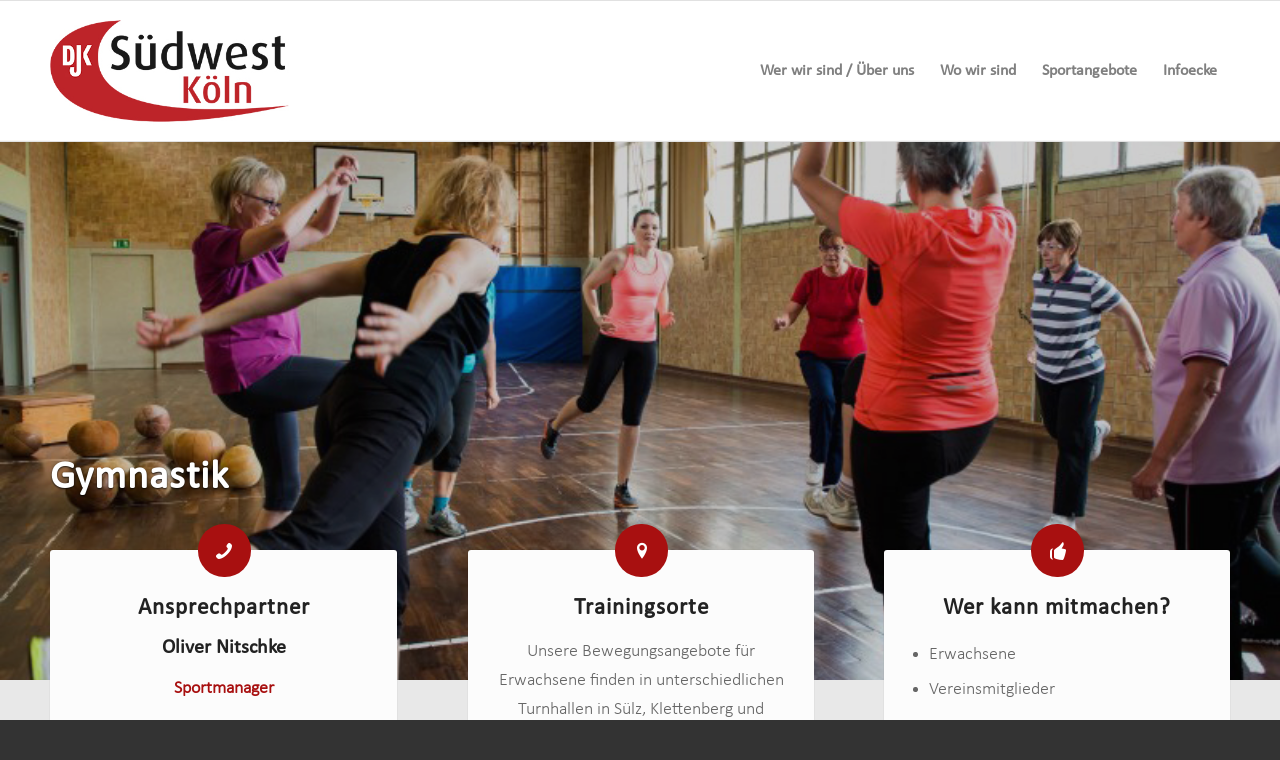

--- FILE ---
content_type: text/html; charset=UTF-8
request_url: https://www.djk-suedwest.de/gymnastik-startseite/
body_size: 16567
content:
<!DOCTYPE html>
<html lang="de" class="html_stretched responsive av-preloader-disabled  html_header_top html_logo_left html_main_nav_header html_menu_right html_custom html_header_sticky html_header_shrinking html_mobile_menu_tablet html_header_searchicon_disabled html_content_align_center html_header_unstick_top_disabled html_header_stretch_disabled html_av-submenu-hidden html_av-submenu-display-click html_av-overlay-side html_av-overlay-side-classic html_av-submenu-noclone html_entry_id_13457 av-cookies-no-cookie-consent av-no-preview av-default-lightbox html_text_menu_active av-mobile-menu-switch-default">
<head>
<meta charset="UTF-8" />


<!-- mobile setting -->
<meta name="viewport" content="width=device-width, initial-scale=1">

<!-- Scripts/CSS and wp_head hook -->
<script type='text/javascript' id='asp-1be089c6-js-before'>if ( typeof window.ASP == 'undefined') { window.ASP = {wp_rocket_exception: "DOMContentLoaded", ajaxurl: "https:\/\/www.djk-suedwest.de\/wp-admin\/admin-ajax.php", home_url: "https:\/\/www.djk-suedwest.de\/", rest_url: "https:\/\/www.djk-suedwest.de\/wp-json\/", backend_ajaxurl: "https:\/\/www.djk-suedwest.de\/wp-admin\/admin-ajax.php", asp_url: "https:\/\/www.djk-suedwest.de\/wp-content\/plugins\/ajax-search-pro\/", upload_url: "https:\/\/www.djk-suedwest.de\/wp-content\/uploads\/asp_upload\/", detect_ajax: 0, media_query: "sOFkjn", version: "4.28.0", build: 5107, pageHTML: "", additional_scripts: [{"handle":"wd-asp-ajaxsearchpro","src":"https:\/\/www.djk-suedwest.de\/wp-content\/plugins\/ajax-search-pro\/js\/min\/plugin\/merged\/asp.min.js","prereq":false}], script_async_load: false, font_url: "https:\/\/www.djk-suedwest.de\/wp-content\/plugins\/ajax-search-pro\/css\/fonts\/icons\/icons2.woff2", init_only_in_viewport: true, highlight: {"enabled":false,"data":[]}, debug: false, instances: {}, statistics: {"enabled":false,"record_results":true,"record_result_interactions":true,"results_page_dom_selector":""}, analytics: {"method":0,"tracking_id":"","event":{"focus":{"active":true,"action":"focus","category":"ASP {search_id} | {search_name}","label":"Input focus","value":"1"},"search_start":{"active":false,"action":"search_start","category":"ASP {search_id} | {search_name}","label":"Phrase: {phrase}","value":"1"},"search_end":{"active":true,"action":"search_end","category":"ASP {search_id} | {search_name}","label":"{phrase} | {results_count}","value":"1"},"magnifier":{"active":true,"action":"magnifier","category":"ASP {search_id} | {search_name}","label":"Magnifier clicked","value":"1"},"return":{"active":true,"action":"return","category":"ASP {search_id} | {search_name}","label":"Return button pressed","value":"1"},"try_this":{"active":true,"action":"try_this","category":"ASP {search_id} | {search_name}","label":"Try this click | {phrase}","value":"1"},"facet_change":{"active":false,"action":"facet_change","category":"ASP {search_id} | {search_name}","label":"{option_label} | {option_value}","value":"1"},"result_click":{"active":true,"action":"result_click","category":"ASP {search_id} | {search_name}","label":"{result_title} | {result_url}","value":"1"}}}}};</script><meta name='robots' content='index, follow, max-image-preview:large, max-snippet:-1, max-video-preview:-1' />
	<style>img:is([sizes="auto" i], [sizes^="auto," i]) { contain-intrinsic-size: 3000px 1500px }</style>
	
	<!-- This site is optimized with the Yoast SEO plugin v26.7 - https://yoast.com/wordpress/plugins/seo/ -->
	<title>Gymnastik - Startseite - djk-suedwest.de</title>
	<link rel="canonical" href="https://www.djk-suedwest.de/gymnastik-startseite/" />
	<meta property="og:locale" content="de_DE" />
	<meta property="og:type" content="article" />
	<meta property="og:title" content="Gymnastik - Startseite - djk-suedwest.de" />
	<meta property="og:url" content="https://www.djk-suedwest.de/gymnastik-startseite/" />
	<meta property="og:site_name" content="djk-suedwest.de" />
	<meta property="article:modified_time" content="2025-10-14T13:14:13+00:00" />
	<meta name="twitter:card" content="summary_large_image" />
	<meta name="twitter:label1" content="Geschätzte Lesezeit" />
	<meta name="twitter:data1" content="1 Minute" />
	<script type="application/ld+json" class="yoast-schema-graph">{"@context":"https://schema.org","@graph":[{"@type":"WebPage","@id":"https://www.djk-suedwest.de/gymnastik-startseite/","url":"https://www.djk-suedwest.de/gymnastik-startseite/","name":"Gymnastik - Startseite - djk-suedwest.de","isPartOf":{"@id":"https://www.djk-suedwest.de/#website"},"datePublished":"2022-04-20T14:22:13+00:00","dateModified":"2025-10-14T13:14:13+00:00","breadcrumb":{"@id":"https://www.djk-suedwest.de/gymnastik-startseite/#breadcrumb"},"inLanguage":"de","potentialAction":[{"@type":"ReadAction","target":["https://www.djk-suedwest.de/gymnastik-startseite/"]}]},{"@type":"BreadcrumbList","@id":"https://www.djk-suedwest.de/gymnastik-startseite/#breadcrumb","itemListElement":[{"@type":"ListItem","position":1,"name":"Startseite","item":"https://www.djk-suedwest.de/"},{"@type":"ListItem","position":2,"name":"Gymnastik &#8211; Startseite"}]},{"@type":"WebSite","@id":"https://www.djk-suedwest.de/#website","url":"https://www.djk-suedwest.de/","name":"djk-suedwest.de","description":"","potentialAction":[{"@type":"SearchAction","target":{"@type":"EntryPoint","urlTemplate":"https://www.djk-suedwest.de/?s={search_term_string}"},"query-input":{"@type":"PropertyValueSpecification","valueRequired":true,"valueName":"search_term_string"}}],"inLanguage":"de"}]}</script>
	<!-- / Yoast SEO plugin. -->


<link rel="alternate" type="application/rss+xml" title="djk-suedwest.de &raquo; Feed" href="https://www.djk-suedwest.de/feed/" />
<link rel="alternate" type="application/rss+xml" title="djk-suedwest.de &raquo; Kommentar-Feed" href="https://www.djk-suedwest.de/comments/feed/" />
<link rel='stylesheet' id='avia-grid-css' href='https://www.djk-suedwest.de/wp-content/themes/enfold/css/grid.css?ver=7.1.3' type='text/css' media='all' />
<link rel='stylesheet' id='avia-base-css' href='https://www.djk-suedwest.de/wp-content/themes/enfold/css/base.css?ver=7.1.3' type='text/css' media='all' />
<link rel='stylesheet' id='avia-layout-css' href='https://www.djk-suedwest.de/wp-content/themes/enfold/css/layout.css?ver=7.1.3' type='text/css' media='all' />
<link rel='stylesheet' id='avia-module-audioplayer-css' href='https://www.djk-suedwest.de/wp-content/themes/enfold/config-templatebuilder/avia-shortcodes/audio-player/audio-player.css?ver=7.1.3' type='text/css' media='all' />
<link rel='stylesheet' id='avia-module-blog-css' href='https://www.djk-suedwest.de/wp-content/themes/enfold/config-templatebuilder/avia-shortcodes/blog/blog.css?ver=7.1.3' type='text/css' media='all' />
<link rel='stylesheet' id='avia-module-postslider-css' href='https://www.djk-suedwest.de/wp-content/themes/enfold/config-templatebuilder/avia-shortcodes/postslider/postslider.css?ver=7.1.3' type='text/css' media='all' />
<link rel='stylesheet' id='avia-module-button-css' href='https://www.djk-suedwest.de/wp-content/themes/enfold/config-templatebuilder/avia-shortcodes/buttons/buttons.css?ver=7.1.3' type='text/css' media='all' />
<link rel='stylesheet' id='avia-module-buttonrow-css' href='https://www.djk-suedwest.de/wp-content/themes/enfold/config-templatebuilder/avia-shortcodes/buttonrow/buttonrow.css?ver=7.1.3' type='text/css' media='all' />
<link rel='stylesheet' id='avia-module-button-fullwidth-css' href='https://www.djk-suedwest.de/wp-content/themes/enfold/config-templatebuilder/avia-shortcodes/buttons_fullwidth/buttons_fullwidth.css?ver=7.1.3' type='text/css' media='all' />
<link rel='stylesheet' id='avia-module-catalogue-css' href='https://www.djk-suedwest.de/wp-content/themes/enfold/config-templatebuilder/avia-shortcodes/catalogue/catalogue.css?ver=7.1.3' type='text/css' media='all' />
<link rel='stylesheet' id='avia-module-comments-css' href='https://www.djk-suedwest.de/wp-content/themes/enfold/config-templatebuilder/avia-shortcodes/comments/comments.css?ver=7.1.3' type='text/css' media='all' />
<link rel='stylesheet' id='avia-module-contact-css' href='https://www.djk-suedwest.de/wp-content/themes/enfold/config-templatebuilder/avia-shortcodes/contact/contact.css?ver=7.1.3' type='text/css' media='all' />
<link rel='stylesheet' id='avia-module-slideshow-css' href='https://www.djk-suedwest.de/wp-content/themes/enfold/config-templatebuilder/avia-shortcodes/slideshow/slideshow.css?ver=7.1.3' type='text/css' media='all' />
<link rel='stylesheet' id='avia-module-slideshow-contentpartner-css' href='https://www.djk-suedwest.de/wp-content/themes/enfold/config-templatebuilder/avia-shortcodes/contentslider/contentslider.css?ver=7.1.3' type='text/css' media='all' />
<link rel='stylesheet' id='avia-module-countdown-css' href='https://www.djk-suedwest.de/wp-content/themes/enfold/config-templatebuilder/avia-shortcodes/countdown/countdown.css?ver=7.1.3' type='text/css' media='all' />
<link rel='stylesheet' id='avia-module-dynamic-field-css' href='https://www.djk-suedwest.de/wp-content/themes/enfold/config-templatebuilder/avia-shortcodes/dynamic_field/dynamic_field.css?ver=7.1.3' type='text/css' media='all' />
<link rel='stylesheet' id='avia-module-gallery-css' href='https://www.djk-suedwest.de/wp-content/themes/enfold/config-templatebuilder/avia-shortcodes/gallery/gallery.css?ver=7.1.3' type='text/css' media='all' />
<link rel='stylesheet' id='avia-module-gallery-hor-css' href='https://www.djk-suedwest.de/wp-content/themes/enfold/config-templatebuilder/avia-shortcodes/gallery_horizontal/gallery_horizontal.css?ver=7.1.3' type='text/css' media='all' />
<link rel='stylesheet' id='avia-module-maps-css' href='https://www.djk-suedwest.de/wp-content/themes/enfold/config-templatebuilder/avia-shortcodes/google_maps/google_maps.css?ver=7.1.3' type='text/css' media='all' />
<link rel='stylesheet' id='avia-module-gridrow-css' href='https://www.djk-suedwest.de/wp-content/themes/enfold/config-templatebuilder/avia-shortcodes/grid_row/grid_row.css?ver=7.1.3' type='text/css' media='all' />
<link rel='stylesheet' id='avia-module-heading-css' href='https://www.djk-suedwest.de/wp-content/themes/enfold/config-templatebuilder/avia-shortcodes/heading/heading.css?ver=7.1.3' type='text/css' media='all' />
<link rel='stylesheet' id='avia-module-rotator-css' href='https://www.djk-suedwest.de/wp-content/themes/enfold/config-templatebuilder/avia-shortcodes/headline_rotator/headline_rotator.css?ver=7.1.3' type='text/css' media='all' />
<link rel='stylesheet' id='avia-module-hr-css' href='https://www.djk-suedwest.de/wp-content/themes/enfold/config-templatebuilder/avia-shortcodes/hr/hr.css?ver=7.1.3' type='text/css' media='all' />
<link rel='stylesheet' id='avia-module-icon-css' href='https://www.djk-suedwest.de/wp-content/themes/enfold/config-templatebuilder/avia-shortcodes/icon/icon.css?ver=7.1.3' type='text/css' media='all' />
<link rel='stylesheet' id='avia-module-icon-circles-css' href='https://www.djk-suedwest.de/wp-content/themes/enfold/config-templatebuilder/avia-shortcodes/icon_circles/icon_circles.css?ver=7.1.3' type='text/css' media='all' />
<link rel='stylesheet' id='avia-module-iconbox-css' href='https://www.djk-suedwest.de/wp-content/themes/enfold/config-templatebuilder/avia-shortcodes/iconbox/iconbox.css?ver=7.1.3' type='text/css' media='all' />
<link rel='stylesheet' id='avia-module-icongrid-css' href='https://www.djk-suedwest.de/wp-content/themes/enfold/config-templatebuilder/avia-shortcodes/icongrid/icongrid.css?ver=7.1.3' type='text/css' media='all' />
<link rel='stylesheet' id='avia-module-iconlist-css' href='https://www.djk-suedwest.de/wp-content/themes/enfold/config-templatebuilder/avia-shortcodes/iconlist/iconlist.css?ver=7.1.3' type='text/css' media='all' />
<link rel='stylesheet' id='avia-module-image-css' href='https://www.djk-suedwest.de/wp-content/themes/enfold/config-templatebuilder/avia-shortcodes/image/image.css?ver=7.1.3' type='text/css' media='all' />
<link rel='stylesheet' id='avia-module-image-diff-css' href='https://www.djk-suedwest.de/wp-content/themes/enfold/config-templatebuilder/avia-shortcodes/image_diff/image_diff.css?ver=7.1.3' type='text/css' media='all' />
<link rel='stylesheet' id='avia-module-hotspot-css' href='https://www.djk-suedwest.de/wp-content/themes/enfold/config-templatebuilder/avia-shortcodes/image_hotspots/image_hotspots.css?ver=7.1.3' type='text/css' media='all' />
<link rel='stylesheet' id='avia-module-sc-lottie-animation-css' href='https://www.djk-suedwest.de/wp-content/themes/enfold/config-templatebuilder/avia-shortcodes/lottie_animation/lottie_animation.css?ver=7.1.3' type='text/css' media='all' />
<link rel='stylesheet' id='avia-module-magazine-css' href='https://www.djk-suedwest.de/wp-content/themes/enfold/config-templatebuilder/avia-shortcodes/magazine/magazine.css?ver=7.1.3' type='text/css' media='all' />
<link rel='stylesheet' id='avia-module-masonry-css' href='https://www.djk-suedwest.de/wp-content/themes/enfold/config-templatebuilder/avia-shortcodes/masonry_entries/masonry_entries.css?ver=7.1.3' type='text/css' media='all' />
<link rel='stylesheet' id='avia-siteloader-css' href='https://www.djk-suedwest.de/wp-content/themes/enfold/css/avia-snippet-site-preloader.css?ver=7.1.3' type='text/css' media='all' />
<link rel='stylesheet' id='avia-module-menu-css' href='https://www.djk-suedwest.de/wp-content/themes/enfold/config-templatebuilder/avia-shortcodes/menu/menu.css?ver=7.1.3' type='text/css' media='all' />
<link rel='stylesheet' id='avia-module-notification-css' href='https://www.djk-suedwest.de/wp-content/themes/enfold/config-templatebuilder/avia-shortcodes/notification/notification.css?ver=7.1.3' type='text/css' media='all' />
<link rel='stylesheet' id='avia-module-numbers-css' href='https://www.djk-suedwest.de/wp-content/themes/enfold/config-templatebuilder/avia-shortcodes/numbers/numbers.css?ver=7.1.3' type='text/css' media='all' />
<link rel='stylesheet' id='avia-module-portfolio-css' href='https://www.djk-suedwest.de/wp-content/themes/enfold/config-templatebuilder/avia-shortcodes/portfolio/portfolio.css?ver=7.1.3' type='text/css' media='all' />
<link rel='stylesheet' id='avia-module-post-metadata-css' href='https://www.djk-suedwest.de/wp-content/themes/enfold/config-templatebuilder/avia-shortcodes/post_metadata/post_metadata.css?ver=7.1.3' type='text/css' media='all' />
<link rel='stylesheet' id='avia-module-progress-bar-css' href='https://www.djk-suedwest.de/wp-content/themes/enfold/config-templatebuilder/avia-shortcodes/progressbar/progressbar.css?ver=7.1.3' type='text/css' media='all' />
<link rel='stylesheet' id='avia-module-promobox-css' href='https://www.djk-suedwest.de/wp-content/themes/enfold/config-templatebuilder/avia-shortcodes/promobox/promobox.css?ver=7.1.3' type='text/css' media='all' />
<link rel='stylesheet' id='avia-sc-search-css' href='https://www.djk-suedwest.de/wp-content/themes/enfold/config-templatebuilder/avia-shortcodes/search/search.css?ver=7.1.3' type='text/css' media='all' />
<link rel='stylesheet' id='avia-module-slideshow-accordion-css' href='https://www.djk-suedwest.de/wp-content/themes/enfold/config-templatebuilder/avia-shortcodes/slideshow_accordion/slideshow_accordion.css?ver=7.1.3' type='text/css' media='all' />
<link rel='stylesheet' id='avia-module-slideshow-feature-image-css' href='https://www.djk-suedwest.de/wp-content/themes/enfold/config-templatebuilder/avia-shortcodes/slideshow_feature_image/slideshow_feature_image.css?ver=7.1.3' type='text/css' media='all' />
<link rel='stylesheet' id='avia-module-slideshow-fullsize-css' href='https://www.djk-suedwest.de/wp-content/themes/enfold/config-templatebuilder/avia-shortcodes/slideshow_fullsize/slideshow_fullsize.css?ver=7.1.3' type='text/css' media='all' />
<link rel='stylesheet' id='avia-module-slideshow-fullscreen-css' href='https://www.djk-suedwest.de/wp-content/themes/enfold/config-templatebuilder/avia-shortcodes/slideshow_fullscreen/slideshow_fullscreen.css?ver=7.1.3' type='text/css' media='all' />
<link rel='stylesheet' id='avia-module-slideshow-ls-css' href='https://www.djk-suedwest.de/wp-content/themes/enfold/config-templatebuilder/avia-shortcodes/slideshow_layerslider/slideshow_layerslider.css?ver=7.1.3' type='text/css' media='all' />
<link rel='stylesheet' id='avia-module-social-css' href='https://www.djk-suedwest.de/wp-content/themes/enfold/config-templatebuilder/avia-shortcodes/social_share/social_share.css?ver=7.1.3' type='text/css' media='all' />
<link rel='stylesheet' id='avia-module-tabsection-css' href='https://www.djk-suedwest.de/wp-content/themes/enfold/config-templatebuilder/avia-shortcodes/tab_section/tab_section.css?ver=7.1.3' type='text/css' media='all' />
<link rel='stylesheet' id='avia-module-table-css' href='https://www.djk-suedwest.de/wp-content/themes/enfold/config-templatebuilder/avia-shortcodes/table/table.css?ver=7.1.3' type='text/css' media='all' />
<link rel='stylesheet' id='avia-module-tabs-css' href='https://www.djk-suedwest.de/wp-content/themes/enfold/config-templatebuilder/avia-shortcodes/tabs/tabs.css?ver=7.1.3' type='text/css' media='all' />
<link rel='stylesheet' id='avia-module-team-css' href='https://www.djk-suedwest.de/wp-content/themes/enfold/config-templatebuilder/avia-shortcodes/team/team.css?ver=7.1.3' type='text/css' media='all' />
<link rel='stylesheet' id='avia-module-testimonials-css' href='https://www.djk-suedwest.de/wp-content/themes/enfold/config-templatebuilder/avia-shortcodes/testimonials/testimonials.css?ver=7.1.3' type='text/css' media='all' />
<link rel='stylesheet' id='avia-module-timeline-css' href='https://www.djk-suedwest.de/wp-content/themes/enfold/config-templatebuilder/avia-shortcodes/timeline/timeline.css?ver=7.1.3' type='text/css' media='all' />
<link rel='stylesheet' id='avia-module-toggles-css' href='https://www.djk-suedwest.de/wp-content/themes/enfold/config-templatebuilder/avia-shortcodes/toggles/toggles.css?ver=7.1.3' type='text/css' media='all' />
<link rel='stylesheet' id='avia-module-video-css' href='https://www.djk-suedwest.de/wp-content/themes/enfold/config-templatebuilder/avia-shortcodes/video/video.css?ver=7.1.3' type='text/css' media='all' />
<link rel='stylesheet' id='wp-block-library-css' href='https://www.djk-suedwest.de/wp-includes/css/dist/block-library/style.min.css?ver=6.8.3' type='text/css' media='all' />
<style id='global-styles-inline-css' type='text/css'>
:root{--wp--preset--aspect-ratio--square: 1;--wp--preset--aspect-ratio--4-3: 4/3;--wp--preset--aspect-ratio--3-4: 3/4;--wp--preset--aspect-ratio--3-2: 3/2;--wp--preset--aspect-ratio--2-3: 2/3;--wp--preset--aspect-ratio--16-9: 16/9;--wp--preset--aspect-ratio--9-16: 9/16;--wp--preset--color--black: #000000;--wp--preset--color--cyan-bluish-gray: #abb8c3;--wp--preset--color--white: #ffffff;--wp--preset--color--pale-pink: #f78da7;--wp--preset--color--vivid-red: #cf2e2e;--wp--preset--color--luminous-vivid-orange: #ff6900;--wp--preset--color--luminous-vivid-amber: #fcb900;--wp--preset--color--light-green-cyan: #7bdcb5;--wp--preset--color--vivid-green-cyan: #00d084;--wp--preset--color--pale-cyan-blue: #8ed1fc;--wp--preset--color--vivid-cyan-blue: #0693e3;--wp--preset--color--vivid-purple: #9b51e0;--wp--preset--color--metallic-red: #b02b2c;--wp--preset--color--maximum-yellow-red: #edae44;--wp--preset--color--yellow-sun: #eeee22;--wp--preset--color--palm-leaf: #83a846;--wp--preset--color--aero: #7bb0e7;--wp--preset--color--old-lavender: #745f7e;--wp--preset--color--steel-teal: #5f8789;--wp--preset--color--raspberry-pink: #d65799;--wp--preset--color--medium-turquoise: #4ecac2;--wp--preset--gradient--vivid-cyan-blue-to-vivid-purple: linear-gradient(135deg,rgba(6,147,227,1) 0%,rgb(155,81,224) 100%);--wp--preset--gradient--light-green-cyan-to-vivid-green-cyan: linear-gradient(135deg,rgb(122,220,180) 0%,rgb(0,208,130) 100%);--wp--preset--gradient--luminous-vivid-amber-to-luminous-vivid-orange: linear-gradient(135deg,rgba(252,185,0,1) 0%,rgba(255,105,0,1) 100%);--wp--preset--gradient--luminous-vivid-orange-to-vivid-red: linear-gradient(135deg,rgba(255,105,0,1) 0%,rgb(207,46,46) 100%);--wp--preset--gradient--very-light-gray-to-cyan-bluish-gray: linear-gradient(135deg,rgb(238,238,238) 0%,rgb(169,184,195) 100%);--wp--preset--gradient--cool-to-warm-spectrum: linear-gradient(135deg,rgb(74,234,220) 0%,rgb(151,120,209) 20%,rgb(207,42,186) 40%,rgb(238,44,130) 60%,rgb(251,105,98) 80%,rgb(254,248,76) 100%);--wp--preset--gradient--blush-light-purple: linear-gradient(135deg,rgb(255,206,236) 0%,rgb(152,150,240) 100%);--wp--preset--gradient--blush-bordeaux: linear-gradient(135deg,rgb(254,205,165) 0%,rgb(254,45,45) 50%,rgb(107,0,62) 100%);--wp--preset--gradient--luminous-dusk: linear-gradient(135deg,rgb(255,203,112) 0%,rgb(199,81,192) 50%,rgb(65,88,208) 100%);--wp--preset--gradient--pale-ocean: linear-gradient(135deg,rgb(255,245,203) 0%,rgb(182,227,212) 50%,rgb(51,167,181) 100%);--wp--preset--gradient--electric-grass: linear-gradient(135deg,rgb(202,248,128) 0%,rgb(113,206,126) 100%);--wp--preset--gradient--midnight: linear-gradient(135deg,rgb(2,3,129) 0%,rgb(40,116,252) 100%);--wp--preset--font-size--small: 1rem;--wp--preset--font-size--medium: 1.125rem;--wp--preset--font-size--large: 1.75rem;--wp--preset--font-size--x-large: clamp(1.75rem, 3vw, 2.25rem);--wp--preset--spacing--20: 0.44rem;--wp--preset--spacing--30: 0.67rem;--wp--preset--spacing--40: 1rem;--wp--preset--spacing--50: 1.5rem;--wp--preset--spacing--60: 2.25rem;--wp--preset--spacing--70: 3.38rem;--wp--preset--spacing--80: 5.06rem;--wp--preset--shadow--natural: 6px 6px 9px rgba(0, 0, 0, 0.2);--wp--preset--shadow--deep: 12px 12px 50px rgba(0, 0, 0, 0.4);--wp--preset--shadow--sharp: 6px 6px 0px rgba(0, 0, 0, 0.2);--wp--preset--shadow--outlined: 6px 6px 0px -3px rgba(255, 255, 255, 1), 6px 6px rgba(0, 0, 0, 1);--wp--preset--shadow--crisp: 6px 6px 0px rgba(0, 0, 0, 1);}:root { --wp--style--global--content-size: 800px;--wp--style--global--wide-size: 1130px; }:where(body) { margin: 0; }.wp-site-blocks > .alignleft { float: left; margin-right: 2em; }.wp-site-blocks > .alignright { float: right; margin-left: 2em; }.wp-site-blocks > .aligncenter { justify-content: center; margin-left: auto; margin-right: auto; }:where(.is-layout-flex){gap: 0.5em;}:where(.is-layout-grid){gap: 0.5em;}.is-layout-flow > .alignleft{float: left;margin-inline-start: 0;margin-inline-end: 2em;}.is-layout-flow > .alignright{float: right;margin-inline-start: 2em;margin-inline-end: 0;}.is-layout-flow > .aligncenter{margin-left: auto !important;margin-right: auto !important;}.is-layout-constrained > .alignleft{float: left;margin-inline-start: 0;margin-inline-end: 2em;}.is-layout-constrained > .alignright{float: right;margin-inline-start: 2em;margin-inline-end: 0;}.is-layout-constrained > .aligncenter{margin-left: auto !important;margin-right: auto !important;}.is-layout-constrained > :where(:not(.alignleft):not(.alignright):not(.alignfull)){max-width: var(--wp--style--global--content-size);margin-left: auto !important;margin-right: auto !important;}.is-layout-constrained > .alignwide{max-width: var(--wp--style--global--wide-size);}body .is-layout-flex{display: flex;}.is-layout-flex{flex-wrap: wrap;align-items: center;}.is-layout-flex > :is(*, div){margin: 0;}body .is-layout-grid{display: grid;}.is-layout-grid > :is(*, div){margin: 0;}body{padding-top: 0px;padding-right: 0px;padding-bottom: 0px;padding-left: 0px;}a:where(:not(.wp-element-button)){text-decoration: underline;}:root :where(.wp-element-button, .wp-block-button__link){background-color: #32373c;border-width: 0;color: #fff;font-family: inherit;font-size: inherit;line-height: inherit;padding: calc(0.667em + 2px) calc(1.333em + 2px);text-decoration: none;}.has-black-color{color: var(--wp--preset--color--black) !important;}.has-cyan-bluish-gray-color{color: var(--wp--preset--color--cyan-bluish-gray) !important;}.has-white-color{color: var(--wp--preset--color--white) !important;}.has-pale-pink-color{color: var(--wp--preset--color--pale-pink) !important;}.has-vivid-red-color{color: var(--wp--preset--color--vivid-red) !important;}.has-luminous-vivid-orange-color{color: var(--wp--preset--color--luminous-vivid-orange) !important;}.has-luminous-vivid-amber-color{color: var(--wp--preset--color--luminous-vivid-amber) !important;}.has-light-green-cyan-color{color: var(--wp--preset--color--light-green-cyan) !important;}.has-vivid-green-cyan-color{color: var(--wp--preset--color--vivid-green-cyan) !important;}.has-pale-cyan-blue-color{color: var(--wp--preset--color--pale-cyan-blue) !important;}.has-vivid-cyan-blue-color{color: var(--wp--preset--color--vivid-cyan-blue) !important;}.has-vivid-purple-color{color: var(--wp--preset--color--vivid-purple) !important;}.has-metallic-red-color{color: var(--wp--preset--color--metallic-red) !important;}.has-maximum-yellow-red-color{color: var(--wp--preset--color--maximum-yellow-red) !important;}.has-yellow-sun-color{color: var(--wp--preset--color--yellow-sun) !important;}.has-palm-leaf-color{color: var(--wp--preset--color--palm-leaf) !important;}.has-aero-color{color: var(--wp--preset--color--aero) !important;}.has-old-lavender-color{color: var(--wp--preset--color--old-lavender) !important;}.has-steel-teal-color{color: var(--wp--preset--color--steel-teal) !important;}.has-raspberry-pink-color{color: var(--wp--preset--color--raspberry-pink) !important;}.has-medium-turquoise-color{color: var(--wp--preset--color--medium-turquoise) !important;}.has-black-background-color{background-color: var(--wp--preset--color--black) !important;}.has-cyan-bluish-gray-background-color{background-color: var(--wp--preset--color--cyan-bluish-gray) !important;}.has-white-background-color{background-color: var(--wp--preset--color--white) !important;}.has-pale-pink-background-color{background-color: var(--wp--preset--color--pale-pink) !important;}.has-vivid-red-background-color{background-color: var(--wp--preset--color--vivid-red) !important;}.has-luminous-vivid-orange-background-color{background-color: var(--wp--preset--color--luminous-vivid-orange) !important;}.has-luminous-vivid-amber-background-color{background-color: var(--wp--preset--color--luminous-vivid-amber) !important;}.has-light-green-cyan-background-color{background-color: var(--wp--preset--color--light-green-cyan) !important;}.has-vivid-green-cyan-background-color{background-color: var(--wp--preset--color--vivid-green-cyan) !important;}.has-pale-cyan-blue-background-color{background-color: var(--wp--preset--color--pale-cyan-blue) !important;}.has-vivid-cyan-blue-background-color{background-color: var(--wp--preset--color--vivid-cyan-blue) !important;}.has-vivid-purple-background-color{background-color: var(--wp--preset--color--vivid-purple) !important;}.has-metallic-red-background-color{background-color: var(--wp--preset--color--metallic-red) !important;}.has-maximum-yellow-red-background-color{background-color: var(--wp--preset--color--maximum-yellow-red) !important;}.has-yellow-sun-background-color{background-color: var(--wp--preset--color--yellow-sun) !important;}.has-palm-leaf-background-color{background-color: var(--wp--preset--color--palm-leaf) !important;}.has-aero-background-color{background-color: var(--wp--preset--color--aero) !important;}.has-old-lavender-background-color{background-color: var(--wp--preset--color--old-lavender) !important;}.has-steel-teal-background-color{background-color: var(--wp--preset--color--steel-teal) !important;}.has-raspberry-pink-background-color{background-color: var(--wp--preset--color--raspberry-pink) !important;}.has-medium-turquoise-background-color{background-color: var(--wp--preset--color--medium-turquoise) !important;}.has-black-border-color{border-color: var(--wp--preset--color--black) !important;}.has-cyan-bluish-gray-border-color{border-color: var(--wp--preset--color--cyan-bluish-gray) !important;}.has-white-border-color{border-color: var(--wp--preset--color--white) !important;}.has-pale-pink-border-color{border-color: var(--wp--preset--color--pale-pink) !important;}.has-vivid-red-border-color{border-color: var(--wp--preset--color--vivid-red) !important;}.has-luminous-vivid-orange-border-color{border-color: var(--wp--preset--color--luminous-vivid-orange) !important;}.has-luminous-vivid-amber-border-color{border-color: var(--wp--preset--color--luminous-vivid-amber) !important;}.has-light-green-cyan-border-color{border-color: var(--wp--preset--color--light-green-cyan) !important;}.has-vivid-green-cyan-border-color{border-color: var(--wp--preset--color--vivid-green-cyan) !important;}.has-pale-cyan-blue-border-color{border-color: var(--wp--preset--color--pale-cyan-blue) !important;}.has-vivid-cyan-blue-border-color{border-color: var(--wp--preset--color--vivid-cyan-blue) !important;}.has-vivid-purple-border-color{border-color: var(--wp--preset--color--vivid-purple) !important;}.has-metallic-red-border-color{border-color: var(--wp--preset--color--metallic-red) !important;}.has-maximum-yellow-red-border-color{border-color: var(--wp--preset--color--maximum-yellow-red) !important;}.has-yellow-sun-border-color{border-color: var(--wp--preset--color--yellow-sun) !important;}.has-palm-leaf-border-color{border-color: var(--wp--preset--color--palm-leaf) !important;}.has-aero-border-color{border-color: var(--wp--preset--color--aero) !important;}.has-old-lavender-border-color{border-color: var(--wp--preset--color--old-lavender) !important;}.has-steel-teal-border-color{border-color: var(--wp--preset--color--steel-teal) !important;}.has-raspberry-pink-border-color{border-color: var(--wp--preset--color--raspberry-pink) !important;}.has-medium-turquoise-border-color{border-color: var(--wp--preset--color--medium-turquoise) !important;}.has-vivid-cyan-blue-to-vivid-purple-gradient-background{background: var(--wp--preset--gradient--vivid-cyan-blue-to-vivid-purple) !important;}.has-light-green-cyan-to-vivid-green-cyan-gradient-background{background: var(--wp--preset--gradient--light-green-cyan-to-vivid-green-cyan) !important;}.has-luminous-vivid-amber-to-luminous-vivid-orange-gradient-background{background: var(--wp--preset--gradient--luminous-vivid-amber-to-luminous-vivid-orange) !important;}.has-luminous-vivid-orange-to-vivid-red-gradient-background{background: var(--wp--preset--gradient--luminous-vivid-orange-to-vivid-red) !important;}.has-very-light-gray-to-cyan-bluish-gray-gradient-background{background: var(--wp--preset--gradient--very-light-gray-to-cyan-bluish-gray) !important;}.has-cool-to-warm-spectrum-gradient-background{background: var(--wp--preset--gradient--cool-to-warm-spectrum) !important;}.has-blush-light-purple-gradient-background{background: var(--wp--preset--gradient--blush-light-purple) !important;}.has-blush-bordeaux-gradient-background{background: var(--wp--preset--gradient--blush-bordeaux) !important;}.has-luminous-dusk-gradient-background{background: var(--wp--preset--gradient--luminous-dusk) !important;}.has-pale-ocean-gradient-background{background: var(--wp--preset--gradient--pale-ocean) !important;}.has-electric-grass-gradient-background{background: var(--wp--preset--gradient--electric-grass) !important;}.has-midnight-gradient-background{background: var(--wp--preset--gradient--midnight) !important;}.has-small-font-size{font-size: var(--wp--preset--font-size--small) !important;}.has-medium-font-size{font-size: var(--wp--preset--font-size--medium) !important;}.has-large-font-size{font-size: var(--wp--preset--font-size--large) !important;}.has-x-large-font-size{font-size: var(--wp--preset--font-size--x-large) !important;}
:where(.wp-block-post-template.is-layout-flex){gap: 1.25em;}:where(.wp-block-post-template.is-layout-grid){gap: 1.25em;}
:where(.wp-block-columns.is-layout-flex){gap: 2em;}:where(.wp-block-columns.is-layout-grid){gap: 2em;}
:root :where(.wp-block-pullquote){font-size: 1.5em;line-height: 1.6;}
</style>
<link rel='stylesheet' id='events-manager-css' href='https://www.djk-suedwest.de/wp-content/plugins/events-manager/includes/css/events-manager.min.css?ver=7.2.2.1' type='text/css' media='all' />
<link rel='stylesheet' id='events-manager-pro-css' href='https://www.djk-suedwest.de/wp-content/plugins/events-manager-pro/includes/css/events-manager-pro.css?ver=3.7.2.2' type='text/css' media='all' />
<link rel='stylesheet' id='avia-scs-css' href='https://www.djk-suedwest.de/wp-content/themes/enfold/css/shortcodes.css?ver=7.1.3' type='text/css' media='all' />
<link rel='stylesheet' id='avia-fold-unfold-css' href='https://www.djk-suedwest.de/wp-content/themes/enfold/css/avia-snippet-fold-unfold.css?ver=7.1.3' type='text/css' media='all' />
<link rel='stylesheet' id='avia-popup-css-css' href='https://www.djk-suedwest.de/wp-content/themes/enfold/js/aviapopup/magnific-popup.min.css?ver=7.1.3' type='text/css' media='screen' />
<link rel='stylesheet' id='avia-lightbox-css' href='https://www.djk-suedwest.de/wp-content/themes/enfold/css/avia-snippet-lightbox.css?ver=7.1.3' type='text/css' media='screen' />
<link rel='stylesheet' id='avia-widget-css-css' href='https://www.djk-suedwest.de/wp-content/themes/enfold/css/avia-snippet-widget.css?ver=7.1.3' type='text/css' media='screen' />
<link rel='stylesheet' id='avia-dynamic-css' href='https://www.djk-suedwest.de/wp-content/uploads/dynamic_avia/enfold_child.css?ver=6968056f9b05b' type='text/css' media='all' />
<link rel='stylesheet' id='avia-custom-css' href='https://www.djk-suedwest.de/wp-content/themes/enfold/css/custom.css?ver=7.1.3' type='text/css' media='all' />
<link rel='stylesheet' id='avia-style-css' href='https://www.djk-suedwest.de/wp-content/themes/enfold-child/style.css?ver=7.1.3' type='text/css' media='all' />
<link rel='stylesheet' id='borlabs-cookie-custom-css' href='https://www.djk-suedwest.de/wp-content/cache/borlabs-cookie/1/borlabs-cookie-1-de.css?ver=3.3.23-57' type='text/css' media='all' />
<link rel='stylesheet' id='avia-single-post-13457-css' href='https://www.djk-suedwest.de/wp-content/uploads/dynamic_avia/avia_posts_css/post-13457.css?ver=ver-1768425666' type='text/css' media='all' />
<script type="text/javascript" src="https://www.djk-suedwest.de/wp-includes/js/jquery/jquery.min.js?ver=3.7.1" id="jquery-core-js"></script>
<script type="text/javascript" src="https://www.djk-suedwest.de/wp-includes/js/jquery/ui/core.min.js?ver=1.13.3" id="jquery-ui-core-js"></script>
<script type="text/javascript" src="https://www.djk-suedwest.de/wp-includes/js/jquery/ui/mouse.min.js?ver=1.13.3" id="jquery-ui-mouse-js"></script>
<script type="text/javascript" src="https://www.djk-suedwest.de/wp-includes/js/jquery/ui/sortable.min.js?ver=1.13.3" id="jquery-ui-sortable-js"></script>
<script type="text/javascript" src="https://www.djk-suedwest.de/wp-includes/js/jquery/ui/datepicker.min.js?ver=1.13.3" id="jquery-ui-datepicker-js"></script>
<script type="text/javascript" id="jquery-ui-datepicker-js-after">
/* <![CDATA[ */
jQuery(function(jQuery){jQuery.datepicker.setDefaults({"closeText":"Schlie\u00dfen","currentText":"Heute","monthNames":["Januar","Februar","M\u00e4rz","April","Mai","Juni","Juli","August","September","Oktober","November","Dezember"],"monthNamesShort":["Jan.","Feb.","M\u00e4rz","Apr.","Mai","Juni","Juli","Aug.","Sep.","Okt.","Nov.","Dez."],"nextText":"Weiter","prevText":"Zur\u00fcck","dayNames":["Sonntag","Montag","Dienstag","Mittwoch","Donnerstag","Freitag","Samstag"],"dayNamesShort":["So.","Mo.","Di.","Mi.","Do.","Fr.","Sa."],"dayNamesMin":["S","M","D","M","D","F","S"],"dateFormat":"d. MM yy","firstDay":1,"isRTL":false});});
/* ]]> */
</script>
<script type="text/javascript" src="https://www.djk-suedwest.de/wp-includes/js/jquery/ui/resizable.min.js?ver=1.13.3" id="jquery-ui-resizable-js"></script>
<script type="text/javascript" src="https://www.djk-suedwest.de/wp-includes/js/jquery/ui/draggable.min.js?ver=1.13.3" id="jquery-ui-draggable-js"></script>
<script type="text/javascript" src="https://www.djk-suedwest.de/wp-includes/js/jquery/ui/controlgroup.min.js?ver=1.13.3" id="jquery-ui-controlgroup-js"></script>
<script type="text/javascript" src="https://www.djk-suedwest.de/wp-includes/js/jquery/ui/checkboxradio.min.js?ver=1.13.3" id="jquery-ui-checkboxradio-js"></script>
<script type="text/javascript" src="https://www.djk-suedwest.de/wp-includes/js/jquery/ui/button.min.js?ver=1.13.3" id="jquery-ui-button-js"></script>
<script type="text/javascript" src="https://www.djk-suedwest.de/wp-includes/js/jquery/ui/dialog.min.js?ver=1.13.3" id="jquery-ui-dialog-js"></script>
<script type="text/javascript" id="events-manager-js-extra">
/* <![CDATA[ */
var EM = {"ajaxurl":"https:\/\/www.djk-suedwest.de\/wp-admin\/admin-ajax.php","locationajaxurl":"https:\/\/www.djk-suedwest.de\/wp-admin\/admin-ajax.php?action=locations_search","firstDay":"1","locale":"de","dateFormat":"yy-mm-dd","ui_css":"https:\/\/www.djk-suedwest.de\/wp-content\/plugins\/events-manager\/includes\/css\/jquery-ui\/build.min.css","show24hours":"1","is_ssl":"1","autocomplete_limit":"10","calendar":{"breakpoints":{"small":560,"medium":908,"large":false}},"phone":"","datepicker":{"format":"d.m.Y","locale":"de"},"search":{"breakpoints":{"small":650,"medium":850,"full":false}},"url":"https:\/\/www.djk-suedwest.de\/wp-content\/plugins\/events-manager","assets":{"input.em-uploader":{"js":{"em-uploader":{"url":"https:\/\/www.djk-suedwest.de\/wp-content\/plugins\/events-manager\/includes\/js\/em-uploader.js?v=7.2.2.1","event":"em_uploader_ready"}}},".em-event-editor":{"js":{"event-editor":{"url":"https:\/\/www.djk-suedwest.de\/wp-content\/plugins\/events-manager\/includes\/js\/events-manager-event-editor.js?v=7.2.2.1","event":"em_event_editor_ready"}},"css":{"event-editor":"https:\/\/www.djk-suedwest.de\/wp-content\/plugins\/events-manager\/includes\/css\/events-manager-event-editor.min.css?v=7.2.2.1"}},".em-recurrence-sets, .em-timezone":{"js":{"luxon":{"url":"luxon\/luxon.js?v=7.2.2.1","event":"em_luxon_ready"}}},".em-booking-form, #em-booking-form, .em-booking-recurring, .em-event-booking-form":{"js":{"em-bookings":{"url":"https:\/\/www.djk-suedwest.de\/wp-content\/plugins\/events-manager\/includes\/js\/bookingsform.js?v=7.2.2.1","event":"em_booking_form_js_loaded"}}},"#em-opt-archetypes":{"js":{"archetypes":"https:\/\/www.djk-suedwest.de\/wp-content\/plugins\/events-manager\/includes\/js\/admin-archetype-editor.js?v=7.2.2.1","archetypes_ms":"https:\/\/www.djk-suedwest.de\/wp-content\/plugins\/events-manager\/includes\/js\/admin-archetypes.js?v=7.2.2.1","qs":"qs\/qs.js?v=7.2.2.1"}}},"cached":"1","bookingInProgress":"Bitte warte, w\u00e4hrend die Buchung abgeschickt wird.","tickets_save":"Ticket speichern","bookingajaxurl":"https:\/\/www.djk-suedwest.de\/wp-admin\/admin-ajax.php","bookings_export_save":"Buchungen exportieren","bookings_settings_save":"Einstellungen speichern","booking_delete":"Bist du dir sicher, dass du es l\u00f6schen m\u00f6chtest?","booking_offset":"30","bookings":{"submit_button":{"text":{"default":"Reservierung abschicken","free":"Reservierung abschicken","payment":"Reservierung abschicken","processing":"Processing ..."}},"update_listener":""},"bb_full":"Ausverkauft","bb_book":"Jetzt buchen","bb_booking":"Buche ...","bb_booked":"Buchung Abgesendet","bb_error":"Buchung Fehler. Nochmal versuchen?","bb_cancel":"Stornieren","bb_canceling":"Stornieren ...","bb_cancelled":"Abgesagt","bb_cancel_error":"Stornierung Fehler. Nochmal versuchen?","txt_search":"Suche","txt_searching":"Suche...","txt_loading":"Wird geladen\u00a0\u2026","event_detach_warning":"Bist du sicher, dass du diese sich wiederholende Veranstaltung herausl\u00f6sen willst? Wenn du dies tun, verlierst du alle Buchungsinformationen und die alten wiederkehrenden Veranstaltung werden gel\u00f6scht.","delete_recurrence_warning":"Bist du sicher, dass du alle Wiederholungen dieser Veranstaltung l\u00f6schen willst? Alle Veranstaltungen werden in den Papierkorb verschoben.","disable_bookings_warning":"Bist du sicher, dass du Buchungen deaktivieren willst? Wenn du das tust und speicherst, wirst du alle bisherigen Buchungen verlieren. Wenn du nur weitere Buchungen verhindern willst, reduziere die Anzahl der verf\u00fcgbaren Pl\u00e4tze auf die Anzahl der bisherigen Buchungen.","booking_warning_cancel":"Bist du sicher, dass du deine Buchung stornieren willst?","cache":"1","api_nonce":"8f9b8b255e"};
/* ]]> */
</script>
<script type="text/javascript" src="https://www.djk-suedwest.de/wp-content/plugins/events-manager/includes/js/events-manager.js?ver=7.2.2.1" id="events-manager-js"></script>
<script type="text/javascript" src="https://www.djk-suedwest.de/wp-content/plugins/events-manager/includes/external/flatpickr/l10n/de.js?ver=7.2.2.1" id="em-flatpickr-localization-js"></script>
<script type="text/javascript" src="https://www.djk-suedwest.de/wp-content/plugins/events-manager-pro/includes/js/events-manager-pro.js?ver=3.7.2.2" id="events-manager-pro-js"></script>
<script data-no-optimize="1" data-no-minify="1" data-cfasync="false" type="text/javascript" src="https://www.djk-suedwest.de/wp-content/cache/borlabs-cookie/1/borlabs-cookie-config-de.json.js?ver=3.3.23-73" id="borlabs-cookie-config-js"></script>
<script type="text/javascript" src="https://www.djk-suedwest.de/wp-content/uploads/dynamic_avia/avia-head-scripts-df7886ac2fb9574a410d05285be45af0---69680572a1061.js" id="avia-head-scripts-js"></script>
<link rel="https://api.w.org/" href="https://www.djk-suedwest.de/wp-json/" /><link rel="alternate" title="JSON" type="application/json" href="https://www.djk-suedwest.de/wp-json/wp/v2/pages/13457" /><link rel="EditURI" type="application/rsd+xml" title="RSD" href="https://www.djk-suedwest.de/xmlrpc.php?rsd" />
<meta name="generator" content="WordPress 6.8.3" />
<link rel='shortlink' href='https://www.djk-suedwest.de/?p=13457' />
<link rel="alternate" title="oEmbed (JSON)" type="application/json+oembed" href="https://www.djk-suedwest.de/wp-json/oembed/1.0/embed?url=https%3A%2F%2Fwww.djk-suedwest.de%2Fgymnastik-startseite%2F" />
<link rel="alternate" title="oEmbed (XML)" type="text/xml+oembed" href="https://www.djk-suedwest.de/wp-json/oembed/1.0/embed?url=https%3A%2F%2Fwww.djk-suedwest.de%2Fgymnastik-startseite%2F&#038;format=xml" />
		<style type="text/css">
			.em-coupon-message { display:inline-block; margin:5px 0 0; }
			.em-coupon-success { color:green; }
			.em-coupon-error { color:red; }
			.em-cart-coupons-form .em-coupon-message{ margin:0 20px 0 0; }
			.em-coupon-error .em-icon {
				background-color: red;
				-webkit-mask-image: var(--icon-cross-circle);
				mask-image: var(--icon-cross-circle);
			}
			.em-coupon-success .em-icon {
				background-color: green;
				-webkit-mask-image: var(--icon-checkmark-circle);
				mask-image: var(--icon-checkmark-circle);
			}
			.em-coupon-code.loading {
				background: var(--icon-spinner) calc(100% - 10px) 50% no-repeat;
				background-size: 20px;
			}
		</style>
		
<script type="text/javascript"
		src="http://www.fussball.de/static/layout/fbde2/egm//js/widget2.js">
	</script>



<link rel="icon" href="https://www.djk-suedwest.de/wp-content/uploads/2021/10/logo-djk-suedwest-300x176.jpg" type="image/x-icon">
<!--[if lt IE 9]><script src="https://www.djk-suedwest.de/wp-content/themes/enfold/js/html5shiv.js"></script><![endif]--><link rel="profile" href="https://gmpg.org/xfn/11" />
<link rel="alternate" type="application/rss+xml" title="djk-suedwest.de RSS2 Feed" href="https://www.djk-suedwest.de/feed/" />
<link rel="pingback" href="https://www.djk-suedwest.de/xmlrpc.php" />

<style type='text/css' media='screen'>
 #top #header_main > .container, #top #header_main > .container .main_menu  .av-main-nav > li > a, #top #header_main #menu-item-shop .cart_dropdown_link{ height:140px; line-height: 140px; }
 .html_top_nav_header .av-logo-container{ height:140px;  }
 .html_header_top.html_header_sticky #top #wrap_all #main{ padding-top:140px; } 
</style>

<!-- To speed up the rendering and to display the site as fast as possible to the user we include some styles and scripts for above the fold content inline -->
<script type="text/javascript">'use strict';var avia_is_mobile=!1;if(/Android|webOS|iPhone|iPad|iPod|BlackBerry|IEMobile|Opera Mini/i.test(navigator.userAgent)&&'ontouchstart' in document.documentElement){avia_is_mobile=!0;document.documentElement.className+=' avia_mobile '}
else{document.documentElement.className+=' avia_desktop '};document.documentElement.className+=' js_active ';(function(){var e=['-webkit-','-moz-','-ms-',''],n='',o=!1,a=!1;for(var t in e){if(e[t]+'transform' in document.documentElement.style){o=!0;n=e[t]+'transform'};if(e[t]+'perspective' in document.documentElement.style){a=!0}};if(o){document.documentElement.className+=' avia_transform '};if(a){document.documentElement.className+=' avia_transform3d '};if(typeof document.getElementsByClassName=='function'&&typeof document.documentElement.getBoundingClientRect=='function'&&avia_is_mobile==!1){if(n&&window.innerHeight>0){setTimeout(function(){var e=0,o={},a=0,t=document.getElementsByClassName('av-parallax'),i=window.pageYOffset||document.documentElement.scrollTop;for(e=0;e<t.length;e++){t[e].style.top='0px';o=t[e].getBoundingClientRect();a=Math.ceil((window.innerHeight+i-o.top)*0.3);t[e].style[n]='translate(0px, '+a+'px)';t[e].style.top='auto';t[e].className+=' enabled-parallax '}},50)}}})();</script><link rel="icon" href="https://www.djk-suedwest.de/wp-content/uploads/2021/10/djk-suedwest-icon-36x36.png" sizes="32x32" />
<link rel="icon" href="https://www.djk-suedwest.de/wp-content/uploads/2021/10/djk-suedwest-icon.png" sizes="192x192" />
<link rel="apple-touch-icon" href="https://www.djk-suedwest.de/wp-content/uploads/2021/10/djk-suedwest-icon-180x180.png" />
<meta name="msapplication-TileImage" content="https://www.djk-suedwest.de/wp-content/uploads/2021/10/djk-suedwest-icon.png" />
<style type="text/css">
		@font-face {font-family: 'entypo-fontello-enfold'; font-weight: normal; font-style: normal; font-display: auto;
		src: url('https://www.djk-suedwest.de/wp-content/themes/enfold/config-templatebuilder/avia-template-builder/assets/fonts/entypo-fontello-enfold/entypo-fontello-enfold.woff2') format('woff2'),
		url('https://www.djk-suedwest.de/wp-content/themes/enfold/config-templatebuilder/avia-template-builder/assets/fonts/entypo-fontello-enfold/entypo-fontello-enfold.woff') format('woff'),
		url('https://www.djk-suedwest.de/wp-content/themes/enfold/config-templatebuilder/avia-template-builder/assets/fonts/entypo-fontello-enfold/entypo-fontello-enfold.ttf') format('truetype'),
		url('https://www.djk-suedwest.de/wp-content/themes/enfold/config-templatebuilder/avia-template-builder/assets/fonts/entypo-fontello-enfold/entypo-fontello-enfold.svg#entypo-fontello-enfold') format('svg'),
		url('https://www.djk-suedwest.de/wp-content/themes/enfold/config-templatebuilder/avia-template-builder/assets/fonts/entypo-fontello-enfold/entypo-fontello-enfold.eot'),
		url('https://www.djk-suedwest.de/wp-content/themes/enfold/config-templatebuilder/avia-template-builder/assets/fonts/entypo-fontello-enfold/entypo-fontello-enfold.eot?#iefix') format('embedded-opentype');
		}

		#top .avia-font-entypo-fontello-enfold, body .avia-font-entypo-fontello-enfold, html body [data-av_iconfont='entypo-fontello-enfold']:before{ font-family: 'entypo-fontello-enfold'; }
		
		@font-face {font-family: 'entypo-fontello'; font-weight: normal; font-style: normal; font-display: auto;
		src: url('https://www.djk-suedwest.de/wp-content/themes/enfold/config-templatebuilder/avia-template-builder/assets/fonts/entypo-fontello/entypo-fontello.woff2') format('woff2'),
		url('https://www.djk-suedwest.de/wp-content/themes/enfold/config-templatebuilder/avia-template-builder/assets/fonts/entypo-fontello/entypo-fontello.woff') format('woff'),
		url('https://www.djk-suedwest.de/wp-content/themes/enfold/config-templatebuilder/avia-template-builder/assets/fonts/entypo-fontello/entypo-fontello.ttf') format('truetype'),
		url('https://www.djk-suedwest.de/wp-content/themes/enfold/config-templatebuilder/avia-template-builder/assets/fonts/entypo-fontello/entypo-fontello.svg#entypo-fontello') format('svg'),
		url('https://www.djk-suedwest.de/wp-content/themes/enfold/config-templatebuilder/avia-template-builder/assets/fonts/entypo-fontello/entypo-fontello.eot'),
		url('https://www.djk-suedwest.de/wp-content/themes/enfold/config-templatebuilder/avia-template-builder/assets/fonts/entypo-fontello/entypo-fontello.eot?#iefix') format('embedded-opentype');
		}

		#top .avia-font-entypo-fontello, body .avia-font-entypo-fontello, html body [data-av_iconfont='entypo-fontello']:before{ font-family: 'entypo-fontello'; }
		
		@font-face {font-family: 'fontello'; font-weight: normal; font-style: normal; font-display: auto;
		src: url('https://www.djk-suedwest.de/wp-content/uploads/avia_fonts/fontello/fontello.woff2') format('woff2'),
		url('https://www.djk-suedwest.de/wp-content/uploads/avia_fonts/fontello/fontello.woff') format('woff'),
		url('https://www.djk-suedwest.de/wp-content/uploads/avia_fonts/fontello/fontello.ttf') format('truetype'),
		url('https://www.djk-suedwest.de/wp-content/uploads/avia_fonts/fontello/fontello.svg#fontello') format('svg'),
		url('https://www.djk-suedwest.de/wp-content/uploads/avia_fonts/fontello/fontello.eot'),
		url('https://www.djk-suedwest.de/wp-content/uploads/avia_fonts/fontello/fontello.eot?#iefix') format('embedded-opentype');
		}

		#top .avia-font-fontello, body .avia-font-fontello, html body [data-av_iconfont='fontello']:before{ font-family: 'fontello'; }
		</style>

<!--
Debugging Info for Theme support: 

Theme: Enfold
Version: 7.1.3
Installed: enfold
AviaFramework Version: 5.6
AviaBuilder Version: 6.0
aviaElementManager Version: 1.0.1
- - - - - - - - - - -
ChildTheme: Enfold Child
ChildTheme Version: 1.0
ChildTheme Installed: enfold

- - - - - - - - - - -
ML:512-PU:125-PLA:13
WP:6.8.3
Compress: CSS:disabled - JS:all theme files
Updates: enabled - token has changed and not verified
PLAu:11
-->
</head>

<body id="top" class="wp-singular page-template-default page page-id-13457 wp-theme-enfold wp-child-theme-enfold-child stretched rtl_columns av-curtain-numeric calibri-regular-custom calibri-regular calibri-light-custom calibri-light  post-type-page avia-responsive-images-support" itemscope="itemscope" itemtype="https://schema.org/WebPage" >

	
	<div id='wrap_all'>

	
<header id='header' class='all_colors header_color light_bg_color  av_header_top av_logo_left av_main_nav_header av_menu_right av_custom av_header_sticky av_header_shrinking av_header_stretch_disabled av_mobile_menu_tablet av_header_searchicon_disabled av_header_unstick_top_disabled av_bottom_nav_disabled  av_header_border_disabled' aria-label="Header" data-av_shrink_factor='50' role="banner" itemscope="itemscope" itemtype="https://schema.org/WPHeader" >

		<div  id='header_main' class='container_wrap container_wrap_logo'>

        <div class='container av-logo-container'><div class='inner-container'><span class='logo avia-standard-logo'><a href='https://www.djk-suedwest.de/' class='' aria-label='logo-djk-suedwest' title='logo-djk-suedwest'><img src="https://www.djk-suedwest.de/wp-content/uploads/2021/10/logo-djk-suedwest.jpg" srcset="https://www.djk-suedwest.de/wp-content/uploads/2021/10/logo-djk-suedwest.jpg 400w, https://www.djk-suedwest.de/wp-content/uploads/2021/10/logo-djk-suedwest-300x176.jpg 300w" sizes="(max-width: 400px) 100vw, 400px" height="100" width="300" alt='djk-suedwest.de' title='logo-djk-suedwest' /></a></span><nav class='main_menu' data-selectname='Wähle eine Seite'  role="navigation" itemscope="itemscope" itemtype="https://schema.org/SiteNavigationElement" ><div class="avia-menu av-main-nav-wrap"><ul role="menu" class="menu av-main-nav" id="avia-menu"><li role="menuitem" id="menu-item-457" class="menu-item menu-item-type-custom menu-item-object-custom menu-item-has-children menu-item-mega-parent  menu-item-top-level menu-item-top-level-1"><a href="#" itemprop="url" tabindex="0"><span class="avia-bullet"></span><span class="avia-menu-text">Wer wir sind / Über uns</span><span class="avia-menu-fx"><span class="avia-arrow-wrap"><span class="avia-arrow"></span></span></span></a>
<div class='avia_mega_div avia_mega3 nine units'>

<ul class="sub-menu">
	<li role="menuitem" id="menu-item-458" class="menu-item menu-item-type-custom menu-item-object-custom menu-item-has-children avia_mega_menu_columns_3 three units  avia_mega_menu_columns_first"><span class='mega_menu_title heading-color av-special-font'>Profil des Vereins</span>
	<ul class="sub-menu">
		<li role="menuitem" id="menu-item-2534" class="menu-item menu-item-type-post_type menu-item-object-page"><a href="https://www.djk-suedwest.de/geschichte-3/" itemprop="url" tabindex="0"><span class="avia-bullet"></span><span class="avia-menu-text">Geschichte</span></a></li>
		<li role="menuitem" id="menu-item-3217" class="menu-item menu-item-type-post_type menu-item-object-page"><a href="https://www.djk-suedwest.de/herausforderungenziele/" itemprop="url" tabindex="0"><span class="avia-bullet"></span><span class="avia-menu-text">Herausforderungen und Ziele</span></a></li>
		<li role="menuitem" id="menu-item-3854" class="menu-item menu-item-type-post_type menu-item-object-page"><a href="https://www.djk-suedwest.de/groesseundbedeutung/" itemprop="url" tabindex="0"><span class="avia-bullet"></span><span class="avia-menu-text">Größe und Bedeutung</span></a></li>
		<li role="menuitem" id="menu-item-4129" class="menu-item menu-item-type-post_type menu-item-object-page"><a href="https://www.djk-suedwest.de/strukturundorganisation/" itemprop="url" tabindex="0"><span class="avia-bullet"></span><span class="avia-menu-text">Struktur und Finanzierung</span></a></li>
	</ul>
</li>
	<li role="menuitem" id="menu-item-459" class="menu-item menu-item-type-custom menu-item-object-custom menu-item-has-children avia_mega_menu_columns_3 three units "><span class='mega_menu_title heading-color av-special-font'>Unsere Werte</span>
	<ul class="sub-menu">
		<li role="menuitem" id="menu-item-1106" class="menu-item menu-item-type-post_type menu-item-object-page"><a href="https://www.djk-suedwest.de/paedagogischegrundsaetze/" itemprop="url" tabindex="0"><span class="avia-bullet"></span><span class="avia-menu-text">Pädagogische Grundsätze</span></a></li>
		<li role="menuitem" id="menu-item-3216" class="menu-item menu-item-type-post_type menu-item-object-page"><a href="https://www.djk-suedwest.de/kircheundsport/" itemprop="url" tabindex="0"><span class="avia-bullet"></span><span class="avia-menu-text">Kirche und Sport</span></a></li>
	</ul>
</li>
	<li role="menuitem" id="menu-item-1365" class="menu-item menu-item-type-custom menu-item-object-custom menu-item-has-children avia_mega_menu_columns_3 three units avia_mega_menu_columns_last"><span class='mega_menu_title heading-color av-special-font'>Gegen sexualisierte Gewalt</span>
	<ul class="sub-menu">
		<li role="menuitem" id="menu-item-3750" class="menu-item menu-item-type-post_type menu-item-object-page"><a href="https://www.djk-suedwest.de/praevention/" itemprop="url" tabindex="0"><span class="avia-bullet"></span><span class="avia-menu-text">Qualitätsbündnis</span></a></li>
	</ul>
</li>

</ul><ul class="sub-menu avia_mega_hr">
	<li role="menuitem" id="menu-item-464" class="menu-item menu-item-type-custom menu-item-object-custom menu-item-has-children avia_mega_menu_columns_3 three units  avia_mega_menu_columns_first"><span class='mega_menu_title heading-color av-special-font'>Geschäftsstelle</span>
	<ul class="sub-menu">
		<li role="menuitem" id="menu-item-1107" class="menu-item menu-item-type-post_type menu-item-object-page"><a href="https://www.djk-suedwest.de/geschaeftsstelle/" itemprop="url" tabindex="0"><span class="avia-bullet"></span><span class="avia-menu-text">Team, Öffnungszeiten, Kontakt</span></a></li>
	</ul>
</li>
	<li role="menuitem" id="menu-item-465" class="menu-item menu-item-type-custom menu-item-object-custom menu-item-has-children avia_mega_menu_columns_3 three units "><span class='mega_menu_title heading-color av-special-font'>Vorstand</span>
	<ul class="sub-menu">
		<li role="menuitem" id="menu-item-3218" class="menu-item menu-item-type-post_type menu-item-object-page"><a href="https://www.djk-suedwest.de/vorstand-3/" itemprop="url" tabindex="0"><span class="avia-bullet"></span><span class="avia-menu-text">Team, Aufgaben, Kontakt</span></a></li>
	</ul>
</li>
	<li role="menuitem" id="menu-item-1350" class="menu-item menu-item-type-custom menu-item-object-custom menu-item-has-children avia_mega_menu_columns_3 three units avia_mega_menu_columns_last"><span class='mega_menu_title heading-color av-special-font'>Mitglied werden</span>
	<ul class="sub-menu">
		<li role="menuitem" id="menu-item-4325" class="menu-item menu-item-type-post_type menu-item-object-page"><a href="https://www.djk-suedwest.de/mitgliedsantrag2/" itemprop="url" tabindex="0"><span class="avia-bullet"></span><span class="avia-menu-text">Mitgliedsantrag</span></a></li>
		<li role="menuitem" id="menu-item-1356" class="menu-item menu-item-type-post_type menu-item-object-page"><a href="https://www.djk-suedwest.de/mitgliedfaq/" itemprop="url" tabindex="0"><span class="avia-bullet"></span><span class="avia-menu-text">Mitgliedschaft – Häufig gestellte Fragen</span></a></li>
		<li role="menuitem" id="menu-item-4274" class="menu-item menu-item-type-post_type menu-item-object-page"><a href="https://www.djk-suedwest.de/beitrag/" itemprop="url" tabindex="0"><span class="avia-bullet"></span><span class="avia-menu-text">Beitrag</span></a></li>
		<li role="menuitem" id="menu-item-1352" class="menu-item menu-item-type-post_type menu-item-object-page"><a href="https://www.djk-suedwest.de/vereinssatzung/" itemprop="url" tabindex="0"><span class="avia-bullet"></span><span class="avia-menu-text">Vereinssatzung</span></a></li>
	</ul>
</li>
</ul>

</div>
</li>
<li role="menuitem" id="menu-item-460" class="menu-item menu-item-type-custom menu-item-object-custom menu-item-has-children menu-item-mega-parent  menu-item-top-level menu-item-top-level-2"><a href="#" itemprop="url" tabindex="0"><span class="avia-bullet"></span><span class="avia-menu-text">Wo wir sind</span><span class="avia-menu-fx"><span class="avia-arrow-wrap"><span class="avia-arrow"></span></span></span></a>
<div class='avia_mega_div avia_mega1 three units'>

<ul class="sub-menu">
	<li role="menuitem" id="menu-item-1255" class="menu-item menu-item-type-custom menu-item-object-custom menu-item-has-children avia_mega_menu_columns_1 three units avia_mega_menu_columns_last avia_mega_menu_columns_first"><span class='mega_menu_title heading-color av-special-font'>Outdoorsport</span>
	<ul class="sub-menu">
		<li role="menuitem" id="menu-item-3775" class="menu-item menu-item-type-post_type menu-item-object-page"><a href="https://www.djk-suedwest.de/sportanlage/" itemprop="url" tabindex="0"><span class="avia-bullet"></span><span class="avia-menu-text">Sportanlage</span></a></li>
	</ul>
</li>

</ul><ul class="sub-menu avia_mega_hr">
	<li role="menuitem" id="menu-item-462" class="menu-item menu-item-type-custom menu-item-object-custom menu-item-has-children avia_mega_menu_columns_1 three units avia_mega_menu_columns_last avia_mega_menu_columns_first"><span class='mega_menu_title heading-color av-special-font'>Indoorsport</span>
	<ul class="sub-menu">
		<li role="menuitem" id="menu-item-1348" class="menu-item menu-item-type-post_type menu-item-object-page"><a href="https://www.djk-suedwest.de/sporthallen/" itemprop="url" tabindex="0"><span class="avia-bullet"></span><span class="avia-menu-text">Sporthallen</span></a></li>
	</ul>
</li>

</ul><ul class="sub-menu avia_mega_hr">
	<li role="menuitem" id="menu-item-3986" class="menu-item menu-item-type-custom menu-item-object-custom menu-item-has-children avia_mega_menu_columns_1 three units avia_mega_menu_columns_last avia_mega_menu_columns_first"><span class='mega_menu_title heading-color av-special-font'>Verwaltung</span>
	<ul class="sub-menu">
		<li role="menuitem" id="menu-item-1330" class="menu-item menu-item-type-post_type menu-item-object-page"><a href="https://www.djk-suedwest.de/geschaeftsstelle/" itemprop="url" tabindex="0"><span class="avia-bullet"></span><span class="avia-menu-text">Geschäftsstelle</span></a></li>
	</ul>
</li>
</ul>

</div>
</li>
<li role="menuitem" id="menu-item-472" class="menu-item menu-item-type-custom menu-item-object-custom menu-item-has-children menu-item-mega-parent  menu-item-top-level menu-item-top-level-3"><a href="#" itemprop="url" tabindex="0"><span class="avia-bullet"></span><span class="avia-menu-text">Sportangebote</span><span class="avia-menu-fx"><span class="avia-arrow-wrap"><span class="avia-arrow"></span></span></span></a>
<div class='avia_mega_div avia_mega3 nine units'>

<ul class="sub-menu">
	<li role="menuitem" id="menu-item-466" class="menu-item menu-item-type-custom menu-item-object-custom menu-item-has-children avia_mega_menu_columns_3 three units  avia_mega_menu_columns_first"><span class='mega_menu_title heading-color av-special-font'>Ballsport</span>
	<ul class="sub-menu">
		<li role="menuitem" id="menu-item-3975" class="menu-item menu-item-type-post_type menu-item-object-page"><a href="https://www.djk-suedwest.de/basketball-startseite/" itemprop="url" tabindex="0"><span class="avia-bullet"></span><span class="avia-menu-text">Basketball</span></a></li>
		<li role="menuitem" id="menu-item-3183" class="menu-item menu-item-type-post_type menu-item-object-page"><a href="https://www.djk-suedwest.de/fussball-startseite/" itemprop="url" tabindex="0"><span class="avia-bullet"></span><span class="avia-menu-text">Fußball</span></a></li>
		<li role="menuitem" id="menu-item-3972" class="menu-item menu-item-type-post_type menu-item-object-page"><a href="https://www.djk-suedwest.de/volleyball-startseite/" itemprop="url" tabindex="0"><span class="avia-bullet"></span><span class="avia-menu-text">Volleyball</span></a></li>
	</ul>
</li>
	<li role="menuitem" id="menu-item-3595" class="menu-item menu-item-type-custom menu-item-object-custom menu-item-has-children avia_mega_menu_columns_3 three units "><span class='mega_menu_title heading-color av-special-font'>Für Kids</span>
	<ul class="sub-menu">
		<li role="menuitem" id="menu-item-5445" class="menu-item menu-item-type-post_type menu-item-object-page"><a href="https://www.djk-suedwest.de/eltern-kind-turnen-startseite/" itemprop="url" tabindex="0"><span class="avia-bullet"></span><span class="avia-menu-text">Eltern Kind Turnen</span></a></li>
		<li role="menuitem" id="menu-item-5446" class="menu-item menu-item-type-post_type menu-item-object-page"><a href="https://www.djk-suedwest.de/kinderturnen-startseite/" itemprop="url" tabindex="0"><span class="avia-bullet"></span><span class="avia-menu-text">Kinderturnen</span></a></li>
		<li role="menuitem" id="menu-item-19656" class="menu-item menu-item-type-post_type menu-item-object-page"><a href="https://www.djk-suedwest.de/weltderbaelle/" itemprop="url" tabindex="0"><span class="avia-bullet"></span><span class="avia-menu-text">NEU: Welt der Bälle</span></a></li>
		<li role="menuitem" id="menu-item-5544" class="menu-item menu-item-type-post_type menu-item-object-page"><a href="https://www.djk-suedwest.de/weltderspiele-startseite/" itemprop="url" tabindex="0"><span class="avia-bullet"></span><span class="avia-menu-text">Welt der Spiele</span></a></li>
		<li role="menuitem" id="menu-item-15349" class="menu-item menu-item-type-post_type menu-item-object-page"><a href="https://www.djk-suedwest.de/weltdessprts-startseite/" itemprop="url" tabindex="0"><span class="avia-bullet"></span><span class="avia-menu-text">Welt des Sports</span></a></li>
		<li role="menuitem" id="menu-item-9455" class="menu-item menu-item-type-post_type menu-item-object-page"><a href="https://www.djk-suedwest.de/weltdestanzens-startseite/" itemprop="url" tabindex="0"><span class="avia-bullet"></span><span class="avia-menu-text">Welt des Tanzens</span></a></li>
		<li role="menuitem" id="menu-item-20152" class="menu-item menu-item-type-post_type menu-item-object-page"><a href="https://www.djk-suedwest.de/weltdesturnens-startseite/" itemprop="url" tabindex="0"><span class="avia-bullet"></span><span class="avia-menu-text">Welt des Turnens</span></a></li>
		<li role="menuitem" id="menu-item-5562" class="menu-item menu-item-type-post_type menu-item-object-page"><a href="https://www.djk-suedwest.de/leichtathletik-startseite/" itemprop="url" tabindex="0"><span class="avia-bullet"></span><span class="avia-menu-text">Leichtathletik</span></a></li>
		<li role="menuitem" id="menu-item-20947" class="menu-item menu-item-type-post_type menu-item-object-page"><a href="https://www.djk-suedwest.de/ropeskipping-startseite/" itemprop="url" tabindex="0"><span class="avia-bullet"></span><span class="avia-menu-text">Rope Skipping</span></a></li>
		<li role="menuitem" id="menu-item-6455" class="menu-item menu-item-type-post_type menu-item-object-page"><a href="https://www.djk-suedwest.de/rhythmischesportgymnastik-startseite/" itemprop="url" tabindex="0"><span class="avia-bullet"></span><span class="avia-menu-text">Gymnastik &#038; Tanz</span></a></li>
	</ul>
</li>
	<li role="menuitem" id="menu-item-3592" class="menu-item menu-item-type-custom menu-item-object-custom menu-item-has-children avia_mega_menu_columns_3 three units avia_mega_menu_columns_last"><span class='mega_menu_title heading-color av-special-font'>Fitness</span>
	<ul class="sub-menu">
		<li role="menuitem" id="menu-item-5885" class="menu-item menu-item-type-post_type menu-item-object-page"><a href="https://www.djk-suedwest.de/faszienfitness/" itemprop="url" tabindex="0"><span class="avia-bullet"></span><span class="avia-menu-text">Rücken fit</span></a></li>
		<li role="menuitem" id="menu-item-5884" class="menu-item menu-item-type-post_type menu-item-object-page"><a href="https://www.djk-suedwest.de/fit-und-vital/" itemprop="url" tabindex="0"><span class="avia-bullet"></span><span class="avia-menu-text">Fit und vital</span></a></li>
		<li role="menuitem" id="menu-item-5882" class="menu-item menu-item-type-post_type menu-item-object-page"><a href="https://www.djk-suedwest.de/walking/" itemprop="url" tabindex="0"><span class="avia-bullet"></span><span class="avia-menu-text">Walking</span></a></li>
		<li role="menuitem" id="menu-item-5888" class="menu-item menu-item-type-post_type menu-item-object-page"><a href="https://www.djk-suedwest.de/spiel-dich-fit-basketball/" itemprop="url" tabindex="0"><span class="avia-bullet"></span><span class="avia-menu-text">Spiel dich fit – Basketball</span></a></li>
		<li role="menuitem" id="menu-item-5887" class="menu-item menu-item-type-post_type menu-item-object-page"><a href="https://www.djk-suedwest.de/spiel-dich-fit-volleyball/" itemprop="url" tabindex="0"><span class="avia-bullet"></span><span class="avia-menu-text">Spiel dich fit – Volleyball</span></a></li>
	</ul>
</li>

</ul><ul class="sub-menu avia_mega_hr">
	<li role="menuitem" id="menu-item-595" class="menu-item menu-item-type-custom menu-item-object-custom menu-item-has-children avia_mega_menu_columns_3 three units  avia_mega_menu_columns_first"><span class='mega_menu_title heading-color av-special-font'>Kampfsport</span>
	<ul class="sub-menu">
		<li role="menuitem" id="menu-item-5947" class="menu-item menu-item-type-post_type menu-item-object-page"><a href="https://www.djk-suedwest.de/judo-startseite/" itemprop="url" tabindex="0"><span class="avia-bullet"></span><span class="avia-menu-text">Judo</span></a></li>
	</ul>
</li>
	<li role="menuitem" id="menu-item-471" class="menu-item menu-item-type-custom menu-item-object-custom menu-item-has-children avia_mega_menu_columns_3 three units "><span class='mega_menu_title heading-color av-special-font'>Gymnastik &#038; mehr</span>
	<ul class="sub-menu">
		<li role="menuitem" id="menu-item-14207" class="menu-item menu-item-type-post_type menu-item-object-page"><a href="https://www.djk-suedwest.de/bfherz-startseite/" itemprop="url" tabindex="0"><span class="avia-bullet"></span><span class="avia-menu-text">Bewegung fürs Herz</span></a></li>
		<li role="menuitem" id="menu-item-6356" class="menu-item menu-item-type-post_type menu-item-object-page"><a href="https://www.djk-suedwest.de/gymnastik-startseite-alt/" itemprop="url" tabindex="0"><span class="avia-bullet"></span><span class="avia-menu-text">Gymnastik</span></a></li>
	</ul>
</li>
	<li role="menuitem" id="menu-item-468" class="menu-item menu-item-type-custom menu-item-object-custom menu-item-has-children avia_mega_menu_columns_3 three units avia_mega_menu_columns_last"><span class='mega_menu_title heading-color av-special-font'>Kurse</span>
	<ul class="sub-menu">
		<li role="menuitem" id="menu-item-7972" class="menu-item menu-item-type-post_type menu-item-object-page"><a href="https://www.djk-suedwest.de/bewegt-in-die-woche-starten/" itemprop="url" tabindex="0"><span class="avia-bullet"></span><span class="avia-menu-text">Bewegt in die Woche starten &#8211; ausgebucht!</span></a></li>
		<li role="menuitem" id="menu-item-21638" class="menu-item menu-item-type-post_type menu-item-object-page"><a href="https://www.djk-suedwest.de/kurs-starkerrumpfisttrumpf/" itemprop="url" tabindex="0"><span class="avia-bullet"></span><span class="avia-menu-text">Ein starker Rumpf ist Trumpf</span></a></li>
		<li role="menuitem" id="menu-item-7044" class="menu-item menu-item-type-post_type menu-item-object-page"><a href="https://www.djk-suedwest.de/kurs-hatha-yoga-2/" itemprop="url" tabindex="0"><span class="avia-bullet"></span><span class="avia-menu-text">Hatha Yoga</span></a></li>
		<li role="menuitem" id="menu-item-19431" class="menu-item menu-item-type-post_type menu-item-object-page"><a href="https://www.djk-suedwest.de/kurs-hatha-yoga-und-entspannung/" itemprop="url" tabindex="0"><span class="avia-bullet"></span><span class="avia-menu-text">Hatha Yoga und Entspannung</span></a></li>
		<li role="menuitem" id="menu-item-18153" class="menu-item menu-item-type-post_type menu-item-object-page"><a href="https://www.djk-suedwest.de/kurs-indoor-fitness/" itemprop="url" tabindex="0"><span class="avia-bullet"></span><span class="avia-menu-text">Indoor Fitness</span></a></li>
		<li role="menuitem" id="menu-item-6982" class="menu-item menu-item-type-post_type menu-item-object-page"><a href="https://www.djk-suedwest.de/kurs-pilates/" itemprop="url" tabindex="0"><span class="avia-bullet"></span><span class="avia-menu-text">Pilates &#8211; ausgebucht!</span></a></li>
		<li role="menuitem" id="menu-item-10350" class="menu-item menu-item-type-post_type menu-item-object-page"><a href="https://www.djk-suedwest.de/kurs-softworkout/" itemprop="url" tabindex="0"><span class="avia-bullet"></span><span class="avia-menu-text">Soft workout &#8211; ausgebucht!</span></a></li>
		<li role="menuitem" id="menu-item-7967" class="menu-item menu-item-type-post_type menu-item-object-page"><a href="https://www.djk-suedwest.de/kurs-stabile-koerpermitte/" itemprop="url" tabindex="0"><span class="avia-bullet"></span><span class="avia-menu-text">Stabile Körpermitte</span></a></li>
		<li role="menuitem" id="menu-item-10581" class="menu-item menu-item-type-post_type menu-item-object-page"><a href="https://www.djk-suedwest.de/kurs-tabatabootcamphiit/" itemprop="url" tabindex="0"><span class="avia-bullet"></span><span class="avia-menu-text">Tabata | Bootcamp | HIIT &#8211; ausgebucht!</span></a></li>
		<li role="menuitem" id="menu-item-16066" class="menu-item menu-item-type-post_type menu-item-object-page"><a href="https://www.djk-suedwest.de/kurs-vinyasayoga/" itemprop="url" tabindex="0"><span class="avia-bullet"></span><span class="avia-menu-text">Vinyasa Yoga (Open Flow)</span></a></li>
		<li role="menuitem" id="menu-item-5875" class="menu-item menu-item-type-post_type menu-item-object-page"><a href="https://www.djk-suedwest.de/kurs-yoga/" itemprop="url" tabindex="0"><span class="avia-bullet"></span><span class="avia-menu-text">Yoga &#8211; ausgebucht!</span></a></li>
		<li role="menuitem" id="menu-item-5874" class="menu-item menu-item-type-post_type menu-item-object-page"><a href="https://www.djk-suedwest.de/kurs-zirkeltraining/" itemprop="url" tabindex="0"><span class="avia-bullet"></span><span class="avia-menu-text">Zirkeltraining &#8211; ausgebucht!</span></a></li>
		<li role="menuitem" id="menu-item-13712" class="menu-item menu-item-type-post_type menu-item-object-page"><a href="https://www.djk-suedwest.de/kurs-zumba/" itemprop="url" tabindex="0"><span class="avia-bullet"></span><span class="avia-menu-text">Zumba</span></a></li>
		<li role="menuitem" id="menu-item-16676" class="menu-item menu-item-type-post_type menu-item-object-page"><a href="https://www.djk-suedwest.de/kurs-zumba-gold/" itemprop="url" tabindex="0"><span class="avia-bullet"></span><span class="avia-menu-text">Zumba Gold</span></a></li>
	</ul>
</li>
</ul>

</div>
</li>
<li role="menuitem" id="menu-item-473" class="menu-item menu-item-type-custom menu-item-object-custom menu-item-has-children menu-item-mega-parent  menu-item-top-level menu-item-top-level-4"><a href="#" itemprop="url" tabindex="0"><span class="avia-bullet"></span><span class="avia-menu-text">Infoecke</span><span class="avia-menu-fx"><span class="avia-arrow-wrap"><span class="avia-arrow"></span></span></span></a>
<div class='avia_mega_div avia_mega3 nine units'>

<ul class="sub-menu">
	<li role="menuitem" id="menu-item-2260" class="menu-item menu-item-type-custom menu-item-object-custom menu-item-has-children avia_mega_menu_columns_3 three units  avia_mega_menu_columns_first"><span class='mega_menu_title heading-color av-special-font'>Mitglied werden</span>
	<ul class="sub-menu">
		<li role="menuitem" id="menu-item-6101" class="menu-item menu-item-type-post_type menu-item-object-page"><a href="https://www.djk-suedwest.de/mitgliedsantrag2/" itemprop="url" tabindex="0"><span class="avia-bullet"></span><span class="avia-menu-text">Mitgliedsantrag</span></a></li>
		<li role="menuitem" id="menu-item-6087" class="menu-item menu-item-type-post_type menu-item-object-page"><a href="https://www.djk-suedwest.de/beitrag/" itemprop="url" tabindex="0"><span class="avia-bullet"></span><span class="avia-menu-text">Beitrag</span></a></li>
		<li role="menuitem" id="menu-item-6097" class="menu-item menu-item-type-post_type menu-item-object-page"><a href="https://www.djk-suedwest.de/mitgliedfaq/" itemprop="url" tabindex="0"><span class="avia-bullet"></span><span class="avia-menu-text">Mitgliedschaft – Häufig gestellte Fragen</span></a></li>
		<li role="menuitem" id="menu-item-6102" class="menu-item menu-item-type-post_type menu-item-object-page"><a href="https://www.djk-suedwest.de/vereinssatzung/" itemprop="url" tabindex="0"><span class="avia-bullet"></span><span class="avia-menu-text">Vereinssatzung</span></a></li>
	</ul>
</li>
	<li role="menuitem" id="menu-item-2262" class="menu-item menu-item-type-custom menu-item-object-custom menu-item-has-children avia_mega_menu_columns_3 three units "><span class='mega_menu_title heading-color av-special-font'>Kontakt</span>
	<ul class="sub-menu">
		<li role="menuitem" id="menu-item-3215" class="menu-item menu-item-type-post_type menu-item-object-page"><a href="https://www.djk-suedwest.de/vorstand-3/" itemprop="url" tabindex="0"><span class="avia-bullet"></span><span class="avia-menu-text">Vorstand</span></a></li>
		<li role="menuitem" id="menu-item-2264" class="menu-item menu-item-type-post_type menu-item-object-page"><a href="https://www.djk-suedwest.de/geschaeftsstelle/" itemprop="url" tabindex="0"><span class="avia-bullet"></span><span class="avia-menu-text">Geschäftsstelle</span></a></li>
	</ul>
</li>
	<li role="menuitem" id="menu-item-7669" class="menu-item menu-item-type-custom menu-item-object-custom menu-item-has-children avia_mega_menu_columns_3 three units avia_mega_menu_columns_last"><span class='mega_menu_title heading-color av-special-font'>Downloads &#038; Links</span>
	<ul class="sub-menu">
		<li role="menuitem" id="menu-item-7666" class="menu-item menu-item-type-post_type menu-item-object-page"><a href="https://www.djk-suedwest.de/downloads/" itemprop="url" tabindex="0"><span class="avia-bullet"></span><span class="avia-menu-text">Für Trainer und Abteilungsleitungen</span></a></li>
		<li role="menuitem" id="menu-item-7667" class="menu-item menu-item-type-post_type menu-item-object-page"><a href="https://www.djk-suedwest.de/downloads/" itemprop="url" tabindex="0"><span class="avia-bullet"></span><span class="avia-menu-text">Formulare</span></a></li>
		<li role="menuitem" id="menu-item-7668" class="menu-item menu-item-type-post_type menu-item-object-page"><a href="https://www.djk-suedwest.de/downloads/" itemprop="url" tabindex="0"><span class="avia-bullet"></span><span class="avia-menu-text">Sonstiges</span></a></li>
	</ul>
</li>

</ul><ul class="sub-menu avia_mega_hr">
	<li role="menuitem" id="menu-item-16124" class="menu-item menu-item-type-custom menu-item-object-custom menu-item-has-children avia_mega_menu_columns_3 three units  avia_mega_menu_columns_first"><span class='mega_menu_title heading-color av-special-font'>Dein Engagement</span>
	<ul class="sub-menu">
		<li role="menuitem" id="menu-item-16121" class="menu-item menu-item-type-post_type menu-item-object-page"><a href="https://www.djk-suedwest.de/qualifizierungsoffensive/" itemprop="url" tabindex="0"><span class="avia-bullet"></span><span class="avia-menu-text">Qualifizierungsoffensive</span></a></li>
		<li role="menuitem" id="menu-item-7031" class="menu-item menu-item-type-post_type menu-item-object-page"><a href="https://www.djk-suedwest.de/jobs/" itemprop="url" tabindex="0"><span class="avia-bullet"></span><span class="avia-menu-text">Jobs- und Stellenangebote</span></a></li>
		<li role="menuitem" id="menu-item-17539" class="menu-item menu-item-type-custom menu-item-object-custom"><a href="#" itemprop="url" tabindex="0"><span class="avia-bullet"></span><span class="avia-menu-text">Ehrenamtsbörse</span></a></li>
	</ul>
</li>
	<li role="menuitem" id="menu-item-21943" class="menu-item menu-item-type-custom menu-item-object-custom avia_mega_menu_columns_3 three units "><span class='mega_menu_title heading-color av-special-font'><a href='https://sports12.de/collections/djk-suedwest-koeln'>Südwest Sportshop</a></span></li>
	<li role="menuitem" id="menu-item-17453" class="menu-item menu-item-type-post_type menu-item-object-page avia_mega_menu_columns_3 three units avia_mega_menu_columns_last"><span class='mega_menu_title heading-color av-special-font'><a href='https://www.djk-suedwest.de/sponsoring/'>Sponsoring</a></span></li>
</ul>

</div>
</li>
<li class="av-burger-menu-main menu-item-avia-special " role="menuitem">
	        			<a href="#" aria-label="Menü" aria-hidden="false">
							<span class="av-hamburger av-hamburger--spin av-js-hamburger">
								<span class="av-hamburger-box">
						          <span class="av-hamburger-inner"></span>
						          <strong>Menü</strong>
								</span>
							</span>
							<span class="avia_hidden_link_text">Menü</span>
						</a>
	        		   </li></ul></div></nav></div> </div> 
		<!-- end container_wrap-->
		</div>
<div class="header_bg"></div>
<!-- end header -->
</header>

	<div id='main' class='all_colors' data-scroll-offset='140'>

	<div id='av_section_1'  class='avia-section av-k9bt8hoh-0a15ffd7ad9ccdda85bd211c717bf3fa main_color avia-section-default avia-no-border-styling  avia-builder-el-0  el_before_av_section  avia-builder-el-first  mannschaftinfo av-small-hide av-mini-hide avia-full-stretch avia-bg-style-fixed av-section-color-overlay-active av-minimum-height av-minimum-height-75 av-height-75  container_wrap fullsize'  data-section-bg-repeat='stretch' data-av_minimum_height_pc='75' data-av_min_height_opt='75'><div class="av-section-color-overlay-wrap"><div class="av-section-color-overlay"></div><div class='container av-section-cont-open' ><main  role="main" itemprop="mainContentOfPage"  class='template-page content  av-content-full alpha units'><div class='post-entry post-entry-type-page post-entry-13457'><div class='entry-content-wrapper clearfix'>
<div  class='flex_column av-8uhku-10dd18c0b7f6d27273fee7cd03552ac8 av_one_full  avia-builder-el-1  avia-builder-el-no-sibling  first av-break-at-tablet flex_column_div  '     ><section  class='av_textblock_section av-jyn9u972-62ff685e52c0f9bbc2f4a73f18c22b9a '   itemscope="itemscope" itemtype="https://schema.org/CreativeWork" ><div class='avia_textblock av_inherit_color'  itemprop="text" ><h1>Gymnastik</h1>
</div></section></div>

</div></div></main><!-- close content main element --></div></div></div><div id='av_section_2'  class='avia-section av-k9bt8hoh-5-be639cf6589cd9c0710021ef354f9a53 main_color avia-section-default avia-no-border-styling  avia-builder-el-3  el_after_av_section  el_before_av_section  av-desktop-hide av-medium-hide avia-bg-style-fixed container_wrap fullsize'  ><div class='container av-section-cont-open' ><div class='template-page content  av-content-full alpha units'><div class='post-entry post-entry-type-page post-entry-13457'><div class='entry-content-wrapper clearfix'>
<div  class='flex_column av-8uhku-4-4af99efd5a0ce4286aa67064a45e0073 av_one_full  avia-builder-el-4  avia-builder-el-no-sibling  first av-break-at-tablet flex_column_div  '     ><section  class='av_textblock_section av-jyn9u972-3-02f68cdd7572255d0e94bb3333cdd2fe '   itemscope="itemscope" itemtype="https://schema.org/CreativeWork" ><div class='avia_textblock av_inherit_color'  itemprop="text" ><h1>Gymnastik</h1>
</div></section></div>

</div></div></div><!-- close content main div --></div></div><div id='av_section_3'  class='avia-section av-2wox3c-a747a091762508e020501e532b9cff9b main_color avia-section-default avia-no-border-styling  avia-builder-el-6  el_after_av_section  el_before_av_textblock  mannschaftinfo avia-bg-style-scroll container_wrap fullsize'  ><div class='container av-section-cont-open' ><div class='template-page content  av-content-full alpha units'><div class='post-entry post-entry-type-page post-entry-13457'><div class='entry-content-wrapper clearfix'>
<div class='flex_column_table av-55g5l4-0238334f69e1db5a9a36b919d2ecd58d sc-av_one_third av-equal-height-column-flextable'><div  class='flex_column av-55g5l4-0238334f69e1db5a9a36b919d2ecd58d av_one_third  avia-builder-el-7  el_before_av_one_third  avia-builder-el-first  first flex_column_table_cell av-equal-height-column av-align-top av-animated-generic bottom-to-top av-zero-column-padding  '     ><article  class='iconbox iconbox_top av-khewqfib-552e36a559cce823671c2535ec835b42  avia-builder-el-8  avia-builder-el-no-sibling  main_color'  itemscope="itemscope" itemtype="https://schema.org/CreativeWork" ><div class="iconbox_content"><header class="entry-content-header" aria-label="Icon: Ansprechpartner"><div class='iconbox_icon heading-color avia-iconfont avia-font-entypo-fontello' data-av_icon='' data-av_iconfont='entypo-fontello' title="Ansprechpartner" desc="Ansprechpartner" ></div><h3 class='iconbox_content_title '  itemprop="headline" ><a href='https://www.djk-suedwest.de/fuer-kurzentschlossene-nachwuchskicker-2/' title='Ansprechpartner'  >Ansprechpartner</a></h3></header><div class='iconbox_content_container '  itemprop="text" ><p style="text-align: center;"><div class="content_block" id="custom_post_widget-5211"><h3 style="text-align: center;">Oliver Nitschke</h3>
<p style="text-align: center;"><b>Sportmanager</b></p>
<p style="text-align: center;">0221-9415609</p>

<style type="text/css" data-created_by="avia_inline_auto" id="style-css-av-av_font_icon-bb853b946d324736316364ed94264532">
.av_font_icon.av-av_font_icon-bb853b946d324736316364ed94264532 .av-icon-char{
font-size:40px;
line-height:40px;
}
</style>
<span  class='av_font_icon av-av_font_icon-bb853b946d324736316364ed94264532 avia_animate_when_visible av-icon-style- avia-icon-pos-center avia-iconfont avia-font-entypo-fontello av-no-color avia-icon-animate'><a href='mailto:oliver.nitschke@djk-suedwest.de'   class='av-icon-char' data-av_icon='' data-av_iconfont='entypo-fontello' aria-hidden="false" ></a></span>



</div></p>
</div></div><footer class="entry-footer"></footer></article></div><div class='av-flex-placeholder'></div><div  class='flex_column av-7ccayg-d47ee9c9d2ad78182f87eecea9219c94 av_one_third  avia-builder-el-9  el_after_av_one_third  el_before_av_one_third  flex_column_table_cell av-equal-height-column av-align-top av-animated-generic bottom-to-top av-zero-column-padding  '     ><article  class='iconbox iconbox_top av-khewqfib-2-b5487496ecdbb488214142fb34d32603  avia-builder-el-10  avia-builder-el-no-sibling  main_color'  itemscope="itemscope" itemtype="https://schema.org/CreativeWork" ><div class="iconbox_content"><header class="entry-content-header" aria-label="Icon: Trainingsorte"><div class='iconbox_icon heading-color avia-iconfont avia-font-entypo-fontello' data-av_icon='' data-av_iconfont='entypo-fontello'  ></div><h3 class='iconbox_content_title '  itemprop="headline" >Trainingsorte</h3></header><div class='iconbox_content_container '  itemprop="text" ><p style="text-align: center;">Unsere Bewegungsangebote für Erwachsene finden in unterschiedlichen Turnhallen in Sülz, Klettenberg und Zollstock statt. Wo genau erfahrt ihr auf der jeweiligen Angebotsseite.</p>
<p style="text-align: center;">
</div></div><footer class="entry-footer"></footer></article></div><div class='av-flex-placeholder'></div><div  class='flex_column av-4l9rw8-3de56143eb21845536f1e6f420ee3218 av_one_third  avia-builder-el-11  el_after_av_one_third  avia-builder-el-last  flex_column_table_cell av-equal-height-column av-align-top av-animated-generic bottom-to-top av-zero-column-padding  '     ><article  class='iconbox iconbox_top av-khewqfib-1-8c5361deafab932baf30b4366a431c31  avia-builder-el-12  avia-builder-el-no-sibling  main_color'  itemscope="itemscope" itemtype="https://schema.org/CreativeWork" ><div class="iconbox_content"><header class="entry-content-header" aria-label="Icon: Wer kann mitmachen?"><div class='iconbox_icon heading-color avia-iconfont avia-font-entypo-fontello' data-av_icon='' data-av_iconfont='entypo-fontello'  ></div><h3 class='iconbox_content_title '  itemprop="headline" >Wer kann mitmachen?</h3></header><div class='iconbox_content_container '  itemprop="text" ><ul>
<li style="text-align: left;">Erwachsene</li>
<li style="text-align: left;">Vereinsmitglieder</li>
</ul>
</div></div><footer class="entry-footer"></footer></article></div></div><!--close column table wrapper. Autoclose: 1 -->
</div></div></div><!-- close content main div --></div></div><div id='after_section_3'  class='main_color av_default_container_wrap container_wrap fullsize'  ><div class='container av-section-cont-open' ><div class='template-page content  av-content-full alpha units'><div class='post-entry post-entry-type-page post-entry-13457'><div class='entry-content-wrapper clearfix'>
<section  class='av_textblock_section av-kta58mfa-2ba6e2b492ee0edf849c1b4968ec2582 '   itemscope="itemscope" itemtype="https://schema.org/CreativeWork" ><div class='avia_textblock av_inherit_color'  itemprop="text" ><h1 style="text-align: center;">Gymnastik</h1>
</div></section>
</div></div></div><!-- close content main div --></div></div><div id='av-sc-masonry-gallery-1'  class='main_color   avia-builder-el-14  el_after_av_textblock  el_before_av_textblock  masonry-not-first masonry-no-border container_wrap fullsize'  ><div id='av-masonry-1' class='av-masonry av-jyn94zzt-cb78120f66e04985c62380b4e84770e2 noHover av-fixed-size av-large-gap av-hover-overlay-active av-masonry-animation-active av-masonry-col-5 av-caption-always av-caption-style-overlay av-masonry-gallery ' data-post_id="13457"><div class="av-masonry-container isotope av-js-disabled"><div class='av-masonry-entry isotope-item av-masonry-item-no-image '></div><a href="https://www.djk-suedwest.de/gymnastik2/"  aria-label="Bild Gymnastik I"  id='av-masonry-1-item-6437' data-av-masonry-item='6437' class='av-masonry-entry isotope-item post-6437 attachment type-attachment status-inherit hentry  av-masonry-item-with-image' title="Gymnastik I" alt=""  data-av-masonry-custom-link="https://www.djk-suedwest.de/gymnastik2/"  itemprop="thumbnailUrl" ><div class='av-inner-masonry-sizer'></div><figure class='av-inner-masonry main_color'><div class="av-masonry-outerimage-container"><div class='av-masonry-image-container' style="background-image: url(https://www.djk-suedwest.de/wp-content/uploads/2021/09/LSBNRW_20074_Foto-21-scr-705x469.jpg);"  title="Gymnastik I" ></div></div><figcaption class='av-inner-masonry-content site-background'><div class='av-inner-masonry-content-pos'><div class='av-inner-masonry-content-pos-content'><div class='avia-arrow'></div><h3 class='av-masonry-entry-title entry-title '  itemprop="headline" >Gymnastik I</h3><div class='av-masonry-entry-content entry-content'  itemprop="text" >Gesamtschule Lindenthal (Berrenrather Str. 488)</div></div></div></figcaption></figure></a><!--end av-masonry entry--><a href="https://www.djk-suedwest.de/gymnastik3/"  aria-label="Bild Gymnastik II"  id='av-masonry-1-item-6438' data-av-masonry-item='6438' class='av-masonry-entry isotope-item post-6438 attachment type-attachment status-inherit hentry  av-masonry-item-with-image' title="Gymnastik II" alt=""  data-av-masonry-custom-link="https://www.djk-suedwest.de/gymnastik3/"  itemprop="thumbnailUrl" ><div class='av-inner-masonry-sizer'></div><figure class='av-inner-masonry main_color'><div class="av-masonry-outerimage-container"><div class='av-masonry-image-container' style="background-image: url(https://www.djk-suedwest.de/wp-content/uploads/2021/09/LSBNRW_47910_DSC_3806-scr-1-705x469.jpg);"  title="Gymnastik II" ></div></div><figcaption class='av-inner-masonry-content site-background'><div class='av-inner-masonry-content-pos'><div class='av-inner-masonry-content-pos-content'><div class='avia-arrow'></div><h3 class='av-masonry-entry-title entry-title '  itemprop="headline" >Gymnastik II</h3><div class='av-masonry-entry-content entry-content'  itemprop="text" >Gesamtschule Lindenthal (Berrenrather Str. 488)</div></div></div></figcaption></figure></a><!--end av-masonry entry--><a href="https://www.djk-suedwest.de/gymnastik4/"  aria-label="Bild Gymnastik III"  id='av-masonry-1-item-6439' data-av-masonry-item='6439' class='av-masonry-entry isotope-item post-6439 attachment type-attachment status-inherit hentry  av-masonry-item-with-image' title="Gymnastik III" alt=""  data-av-masonry-custom-link="https://www.djk-suedwest.de/gymnastik4/"  itemprop="thumbnailUrl" ><div class='av-inner-masonry-sizer'></div><figure class='av-inner-masonry main_color'><div class="av-masonry-outerimage-container"><div class='av-masonry-image-container' style="background-image: url(https://www.djk-suedwest.de/wp-content/uploads/2021/09/bbp2-705x469.jpg);"  title="Gymnastik III" ></div></div><figcaption class='av-inner-masonry-content site-background'><div class='av-inner-masonry-content-pos'><div class='av-inner-masonry-content-pos-content'><div class='avia-arrow'></div><h3 class='av-masonry-entry-title entry-title '  itemprop="headline" >Gymnastik III</h3><div class='av-masonry-entry-content entry-content'  itemprop="text" >KGS Berrenrather Str. 179</div></div></div></figcaption></figure></a><!--end av-masonry entry--></div></div></div><!-- close section --><div id='after_masonry'  class='main_color av_default_container_wrap container_wrap fullsize'  ><div class='container av-section-cont-open' ><div class='template-page content  av-content-full alpha units'><div class='post-entry post-entry-type-page post-entry-13457'><div class='entry-content-wrapper clearfix'>
<section  class='av_textblock_section av-4w44r9-3546b3811b2510bed75084ed79f68ed5 '   itemscope="itemscope" itemtype="https://schema.org/CreativeWork" ><div class='avia_textblock av_inherit_color'  itemprop="text" ><h1 style="text-align: center;">Bewegung fürs Herz</h1>
</div></section>
</div></div></div><!-- close content main div --></div></div><div id='av-sc-masonry-gallery-2'  class='main_color   avia-builder-el-16  el_after_av_textblock  avia-builder-el-last  masonry-not-first masonry-no-border container_wrap fullsize'  ><div id='av-masonry-2' class='av-masonry av-2qca05-138cbd4b5f051ad1429fd82c46af2754 noHover av-fixed-size av-large-gap av-hover-overlay-active av-masonry-animation-active av-masonry-col-5 av-caption-always av-caption-style-overlay av-masonry-gallery ' data-post_id="13457"><div class="av-masonry-container isotope av-js-disabled"><div class='av-masonry-entry isotope-item av-masonry-item-no-image '></div><a href="https://www.djk-suedwest.de/bewegungsfuersherz/"  aria-label="Bild Bewegung fürs Herz"  id='av-masonry-2-item-6607' data-av-masonry-item='6607' class='av-masonry-entry isotope-item post-6607 attachment type-attachment status-inherit hentry  av-masonry-item-with-image' title="Bewegung fürs Herz" alt=""  data-av-masonry-custom-link="https://www.djk-suedwest.de/bewegungsfuersherz/"  itemprop="thumbnailUrl" ><div class='av-inner-masonry-sizer'></div><figure class='av-inner-masonry main_color'><div class="av-masonry-outerimage-container"><div class='av-masonry-image-container' style="background-image: url(https://www.djk-suedwest.de/wp-content/uploads/2021/10/LSBNRW_47910_DSC_3806mitherz-705x469.jpg);"  title="Bewegung fürs Herz" ></div></div><figcaption class='av-inner-masonry-content site-background'><div class='av-inner-masonry-content-pos'><div class='av-inner-masonry-content-pos-content'><div class='avia-arrow'></div><h3 class='av-masonry-entry-title entry-title '  itemprop="headline" >Bewegung fürs Herz</h3></div></div></figcaption></figure></a><!--end av-masonry entry--><a href="https://www.djk-suedwest.de/bewegungsfuersherz-2"  aria-label="Bild Bewegung fürs Herz II"  id='av-masonry-2-item-14177' data-av-masonry-item='14177' class='av-masonry-entry isotope-item post-14177 attachment type-attachment status-inherit hentry  av-masonry-item-with-image' title="Bewegung fürs Herz II" alt=""  data-av-masonry-custom-link="https://www.djk-suedwest.de/bewegungsfuersherz-2"  itemprop="thumbnailUrl" ><div class='av-inner-masonry-sizer'></div><figure class='av-inner-masonry main_color'><div class="av-masonry-outerimage-container"><div class='av-masonry-image-container' style="background-image: url(https://www.djk-suedwest.de/wp-content/uploads/2022/07/LSBNRW_47910_DSC_3806mitherz-705x469.jpg);"  title="Bewegung fürs Herz II" ></div></div><figcaption class='av-inner-masonry-content site-background'><div class='av-inner-masonry-content-pos'><div class='av-inner-masonry-content-pos-content'><div class='avia-arrow'></div><h3 class='av-masonry-entry-title entry-title '  itemprop="headline" >Bewegung fürs Herz II</h3></div></div></figcaption></figure></a><!--end av-masonry entry--><a href="https://www.djk-suedwest.de/bewegungsfuersherz-3"  aria-label="Bild Bewegung fürs Herz III"  id='av-masonry-2-item-14178' data-av-masonry-item='14178' class='av-masonry-entry isotope-item post-14178 attachment type-attachment status-inherit hentry  av-masonry-item-with-image' title="Bewegung fürs Herz III" alt=""  data-av-masonry-custom-link="https://www.djk-suedwest.de/bewegungsfuersherz-3"  itemprop="thumbnailUrl" ><div class='av-inner-masonry-sizer'></div><figure class='av-inner-masonry main_color'><div class="av-masonry-outerimage-container"><div class='av-masonry-image-container' style="background-image: url(https://www.djk-suedwest.de/wp-content/uploads/2022/07/LSBNRW_47910_DSC_3806mitherz-1-705x469.jpg);"  title="Bewegung fürs Herz III" ></div></div><figcaption class='av-inner-masonry-content site-background'><div class='av-inner-masonry-content-pos'><div class='av-inner-masonry-content-pos-content'><div class='avia-arrow'></div><h3 class='av-masonry-entry-title entry-title '  itemprop="headline" >Bewegung fürs Herz III</h3></div></div></figcaption></figure></a><!--end av-masonry entry--></div></div></div><!-- close section -->
<div><div>		</div><!--end builder template--></div><!-- close default .container_wrap element -->				<div class='container_wrap footer_color' id='footer'>

					<div class='container'>

						<div class='flex_column av_one_third  first el_before_av_one_third'><section id="custom_post_widget-3" class="widget clearfix widget_custom_post_widget"><h3 class="widgettitle">Kontakt</h3><p>DJK Südwest Köln e.V.<br />
Berrenrather Str. 173<br />
50937 Köln</p>
<p>Tel: 0221-941 56 09<br />
Fax: 0221-941 56 10</p>
<p>
<style type="text/css" data-created_by="avia_inline_auto" id="style-css-av-av_font_icon-75381c006625f6cbb1e2ad89ddcbe332">
.av_font_icon.av-av_font_icon-75381c006625f6cbb1e2ad89ddcbe332 .av-icon-char{
font-size:40px;
line-height:40px;
}
</style>
<span  class='av_font_icon av-av_font_icon-75381c006625f6cbb1e2ad89ddcbe332 avia_animate_when_visible av-icon-style- avia-icon-pos-left avia-iconfont avia-font-entypo-fontello av-no-color avia-icon-animate'><a href='mailto:geschaeftsstelle@djk-suedwest.de'   class='av-icon-char' data-av_icon='' data-av_iconfont='entypo-fontello' aria-hidden="false" ></a></span></p>
<span class="seperator extralight-border"></span></section></div><div class='flex_column av_one_third  el_after_av_one_third el_before_av_one_third '><section id="custom_post_widget-2" class="widget clearfix widget_custom_post_widget"><h3 class="widgettitle">Öffnungszeiten Geschäftsstelle</h3><p>Dienstag 9-13 Uhr<br />
Mittwoch 14-17 Uhr<br />
Freitag 10-14 Uhr</p>
<p>Termine außerhalb der Öffnungszeiten auch nach telefonischer Vereinbarung.</p>
<span class="seperator extralight-border"></span></section></div><div class='flex_column av_one_third  el_after_av_one_third el_before_av_one_third '><section id="nav_menu-2" class="widget clearfix widget_nav_menu"><h3 class="widgettitle">Sitemap</h3><div class="menu-sitemap-container"><ul id="menu-sitemap" class="menu"><li id="menu-item-36" class="menu-item menu-item-type-post_type menu-item-object-page menu-item-home menu-item-36"><a href="https://www.djk-suedwest.de/">Home</a></li>
<li id="menu-item-5393" class="menu-item menu-item-type-post_type menu-item-object-page menu-item-5393"><a href="https://www.djk-suedwest.de/sportanlage/">Sportanlage</a></li>
<li id="menu-item-5394" class="menu-item menu-item-type-post_type menu-item-object-page menu-item-5394"><a href="https://www.djk-suedwest.de/sporthallen/">Sporthallen</a></li>
<li id="menu-item-5395" class="menu-item menu-item-type-post_type menu-item-object-page menu-item-5395"><a href="https://www.djk-suedwest.de/mitgliedsantrag2/">Mitgliedsantrag</a></li>
</ul></div><span class="seperator extralight-border"></span></section></div>
					</div>

				<!-- ####### END FOOTER CONTAINER ####### -->
				</div>

	

	
				<footer class='container_wrap socket_color' id='socket'  role="contentinfo" itemscope="itemscope" itemtype="https://schema.org/WPFooter" aria-label="Copyright and company info" >
                    <div class='container'>

                        <span class='copyright'>© Copyright - DJK Südwest Köln e.V. </span>

                        <ul class='noLightbox social_bookmarks icon_count_1'><li class='social_bookmarks_facebook av-social-link-facebook social_icon_1 avia_social_iconfont'><a  target="_blank" aria-label="Link zu Facebook" href='https://www.facebook.com/DJKSuedwest/' data-av_icon='' data-av_iconfont='entypo-fontello' title="Link zu Facebook" desc="Link zu Facebook" title='Link zu Facebook'><span class='avia_hidden_link_text'>Link zu Facebook</span></a></li></ul><nav class='sub_menu_socket'  role="navigation" itemscope="itemscope" itemtype="https://schema.org/SiteNavigationElement" ><div class="avia3-menu"><ul role="menu" class="menu" id="avia3-menu"><li role="menuitem" id="menu-item-56" class="menu-item menu-item-type-post_type menu-item-object-page menu-item-top-level menu-item-top-level-1"><a href="https://www.djk-suedwest.de/impressum/" itemprop="url" tabindex="0"><span class="avia-bullet"></span><span class="avia-menu-text">Impressum</span><span class="avia-menu-fx"><span class="avia-arrow-wrap"><span class="avia-arrow"></span></span></span></a></li>
<li role="menuitem" id="menu-item-195" class="menu-item menu-item-type-post_type menu-item-object-page menu-item-privacy-policy menu-item-top-level menu-item-top-level-2"><a href="https://www.djk-suedwest.de/datenschutzerklaerung/" itemprop="url" tabindex="0"><span class="avia-bullet"></span><span class="avia-menu-text">Datenschutzerklärung</span><span class="avia-menu-fx"><span class="avia-arrow-wrap"><span class="avia-arrow"></span></span></span></a></li>
<li role="menuitem" id="menu-item-6835" class="menu-item menu-item-type-post_type menu-item-object-page menu-item-top-level menu-item-top-level-3"><a href="https://www.djk-suedwest.de/cookie-informationen/" itemprop="url" tabindex="0"><span class="avia-bullet"></span><span class="avia-menu-text">Cookie-Informationen</span><span class="avia-menu-fx"><span class="avia-arrow-wrap"><span class="avia-arrow"></span></span></span></a></li>
</ul></div></nav>
                    </div>

	            <!-- ####### END SOCKET CONTAINER ####### -->
				</footer>


					<!-- end main -->
		</div>

		<!-- end wrap_all --></div>
<a href='#top' title='Nach oben scrollen' id='scroll-top-link' class='avia-svg-icon avia-font-svg_entypo-fontello' data-av_svg_icon='up-open' data-av_iconset='svg_entypo-fontello' tabindex='-1' aria-hidden='true'>
	<svg version="1.1" xmlns="http://www.w3.org/2000/svg" width="19" height="32" viewBox="0 0 19 32" preserveAspectRatio="xMidYMid meet" aria-labelledby='av-svg-title-1' aria-describedby='av-svg-desc-1' role="graphics-symbol" aria-hidden="true">
<title id='av-svg-title-1'>Nach oben scrollen</title>
<desc id='av-svg-desc-1'>Nach oben scrollen</desc>
<path d="M18.048 18.24q0.512 0.512 0.512 1.312t-0.512 1.312q-1.216 1.216-2.496 0l-6.272-6.016-6.272 6.016q-1.28 1.216-2.496 0-0.512-0.512-0.512-1.312t0.512-1.312l7.488-7.168q0.512-0.512 1.28-0.512t1.28 0.512z"></path>
</svg>	<span class="avia_hidden_link_text">Nach oben scrollen</span>
</a>

<div id="fb-root"></div>

<script type="speculationrules">
{"prefetch":[{"source":"document","where":{"and":[{"href_matches":"\/*"},{"not":{"href_matches":["\/wp-*.php","\/wp-admin\/*","\/wp-content\/uploads\/*","\/wp-content\/*","\/wp-content\/plugins\/*","\/wp-content\/themes\/enfold-child\/*","\/wp-content\/themes\/enfold\/*","\/*\\?(.+)"]}},{"not":{"selector_matches":"a[rel~=\"nofollow\"]"}},{"not":{"selector_matches":".no-prefetch, .no-prefetch a"}}]},"eagerness":"conservative"}]}
</script>
		<script type="text/javascript">
			(function() {
				let targetObjectName = 'EM';
				if ( typeof window[targetObjectName] === 'object' && window[targetObjectName] !== null ) {
					Object.assign( window[targetObjectName], []);
				} else {
					console.warn( 'Could not merge extra data: window.' + targetObjectName + ' not found or not an object.' );
				}
			})();
		</script>
		
 <script type='text/javascript'>
 /* <![CDATA[ */  
var avia_framework_globals = avia_framework_globals || {};
    avia_framework_globals.frameworkUrl = 'https://www.djk-suedwest.de/wp-content/themes/enfold/framework/';
    avia_framework_globals.installedAt = 'https://www.djk-suedwest.de/wp-content/themes/enfold/';
    avia_framework_globals.ajaxurl = 'https://www.djk-suedwest.de/wp-admin/admin-ajax.php';
/* ]]> */ 
</script>
 
 <script type="module" src="https://www.djk-suedwest.de/wp-content/plugins/borlabs-cookie/assets/javascript/borlabs-cookie.min.js?ver=3.3.23" id="borlabs-cookie-core-js-module" data-cfasync="false" data-no-minify="1" data-no-optimize="1"></script>
		<div class='asp_hidden_data' id="asp_hidden_data" style="display: none !important;">
			<svg style="position:absolute" height="0" width="0">
				<filter id="aspblur">
					<feGaussianBlur in="SourceGraphic" stdDeviation="4"/>
				</filter>
			</svg>
			<svg style="position:absolute" height="0" width="0">
				<filter id="no_aspblur"></filter>
			</svg>
		</div>
		<!--googleoff: all--><div data-nosnippet data-borlabs-cookie-consent-required='true' id='BorlabsCookieBox'></div><div id='BorlabsCookieWidget' class='brlbs-cmpnt-container'></div><!--googleon: all--><script type="text/javascript" src="https://www.djk-suedwest.de/wp-includes/js/underscore.min.js?ver=1.13.7" id="underscore-js"></script>
<script type="text/javascript" src="https://www.djk-suedwest.de/wp-content/cache/asp/asp-1be089c6.min.js?ver=sOFkjn" id="asp-1be089c6-js"></script>
<script type="text/javascript" src="https://www.djk-suedwest.de/wp-content/themes/enfold/config-lottie-animations/assets/lottie-player/dotlottie-player.js?ver=7.1.3" id="avia-dotlottie-script-js"></script>
<script type="text/javascript" src="https://www.djk-suedwest.de/wp-content/uploads/dynamic_avia/avia-footer-scripts-8a5128fb48c6585527f8da2458875b8e---69680572ec322.js" id="avia-footer-scripts-js"></script>
</body>
</html>


--- FILE ---
content_type: text/css
request_url: https://www.djk-suedwest.de/wp-content/themes/enfold-child/style.css?ver=7.1.3
body_size: 1167
content:
/*
Theme Name: Enfold Child
Description: <strong>Wordpress Design Enfold Child</strong> - <br/> Ramon Volmering<br/> <a href='http://www.wordpress-design.info'>Zur Webseite</a><br/>
Author URI: http://www.wordpress-design.info
Template: enfold
Version: 1.0
*/



/* Have fun adding your style here :) - PS: At all times this file should contain a comment or a rule, otherwise opera might act buggy :( */

/* General Custom CSS */

.input-field-agb span.em-form-required,
.input-field-agb2 span.em-form-required,
.input-dbem_mitglied span.em-form-required{
    display: none
}

.frei span{
font-weight: bold;
    font-size: 16px !important;
}

.frei tr{
    text-align: center;
}



.gr-icon .avia-button [data-av_icon]:before {
   font-size:25px!important;
	margin-top: 2px !important;
}
.gr-icon .avia_iconbox_title {
	top: -2px;
}

.gr-icon .avia-button {
    padding: 10px 25px 10px;
    font-size: 18px;
	width: 354px;
}

p, span {	-moz-hyphens: auto;
	hyphens: auto;
}

.single-post .post-meta-infos .text-sep-date,
.category .text-sep-cat,
.category span.blog-author {
	display: none;
}

select.asp_nochosen{
	color: #ffffff !important;
	background: #a81010 !important;



}

.mannschaftinfo .iconbox_content {
	min-height: 300px;
}

.mannschaftinfo h1 {
	font-size: 40px;
	text-shadow: 0 0 1px transparent,0 1px 2px rgba(0,0,0,.8)
}




.asp_content .asp_res_url {
	color: #a81010 !important;
}

div.asp_w.asp_sb.searchsettings {
	
	padding-left: 20px;
	padding-bottom: 20px;
	color: #000000;
}

.asp_select_label {
	background: #000000 !important; 
		margin-right: 10px !important;
}

legend {
	padding-left: 3px !important;
}


div.asp_r {
	background: transparent !important;
	
}

div.asp_content {
	padding-bottom: 15px !important;
	padding-top: 10px; !important;
}

div.ajaxsearchpro.searchsettings  .asp_select_single {
	
padding-left: 0px !important;	
	padding-right: 0px !important;
}




#top .av-submenu-container, 
.av-submenu-container a,
.av-submenu-container ul li{
    background-color: #a81010;
}

#top .av-subnav-menu li a {
    background-color: transparent;
    color: #ffffff;
	font-size: 16px;
}


.em-booking-form-details {
	width: 100%;
}

.ticket-price {
	display: none;
}

#top label  {
	font-weight: normal !important;
	width: 100% !important;
	
}

#em-booking input,
#em-booking select{
	font-size: 14px !important;
}


#top .wpsbc-select-container select {
	padding: 0px 0px 0px 6px; ;
}



#header .avia_mega_div {
    overflow: auto;
    max-height: 70vh;
}


/*
Menü Besonderheit
================================================== */
/* Note: Add new css to the media query below that you want to only effect the Mobile and Tablet Portrait view 


.sub-menu .menu-item-type-custom .menu-item-object-custom {
	font-style: italic !important;
	padding-top: 15px !important;
}


*/



/*
Mobile Styles
================================================== */
/* Note: Add new css to the media query below that you want to only effect the Mobile and Tablet Portrait view */


@media only screen and (max-width: 3600px ) {

.header-desk {
		display: table-cell;
	}	
	
.header-tab-land,
.header-mob-port {
     display: none;
}

#top .team1 {

	
	}	
	
}
	
	
	


@media only screen and (max-width: 1024px ) {
	

.header-desk,
.header-mob-port {
     display: none !important;
}
	
.header-tab-land {		
display: table-cell;
}
	
#top .team1 {


	}	
	
}







@media only screen and (max-width: 768px ) {


.header-desk,
.header-mob-port {
     display: none;
}
	
.header-tab-land {		
display: table-cell;
}


	

	
.BorlabsCookie th {
	width: 30% !important;
}	
	
.team1 {
		text-align: center;
			padding-bottom: 20px;
	}	
	
	
}







@media only screen and (max-width: 490px ) {
	
	.av-burger-menu-main { 
     display: block!important; 
}	
	
	
.responsive #scroll-top-link {
  display: block !important;
	color: #ffffff;
border: 1px solid #fffffff;
background-color: #4D4D4D;
	
}
	
.header-desk,
.header-tab-land {
     display: none !important;
}

.header-mob-port {	
	display: table-cell !important;
}
	

	#top .sticky_placeholder {
    height: 0 !important;
}

}

--- FILE ---
content_type: text/css
request_url: https://www.djk-suedwest.de/wp-content/uploads/dynamic_avia/avia_posts_css/post-13457.css?ver=ver-1768425666
body_size: 509
content:
.avia-section.av-k9bt8hoh-0a15ffd7ad9ccdda85bd211c717bf3fa{
background-color:#c4c4c4;
background-image:url(https://www.djk-suedwest.de/wp-content/uploads/2021/10/LSBNRW_47910_DSC_3806-scr-1.jpg);
background-repeat:no-repeat;
background-position:50% 50%;
background-attachment:fixed;
}
.avia-section.av-k9bt8hoh-0a15ffd7ad9ccdda85bd211c717bf3fa .av-section-color-overlay{
opacity:0.2;
background-color:#0a0a0a;
}

.flex_column.av-8uhku-10dd18c0b7f6d27273fee7cd03552ac8{
border-radius:0px 0px 0px 0px;
padding:150px 0 0 0;
}

#top .av_textblock_section.av-jyn9u972-62ff685e52c0f9bbc2f4a73f18c22b9a .avia_textblock{
font-size:40px;
color:#ffffff;
}

.avia-section.av-k9bt8hoh-5-be639cf6589cd9c0710021ef354f9a53{
background-color:#e8e8e8;
background-image:unset;
}

.flex_column.av-8uhku-4-4af99efd5a0ce4286aa67064a45e0073{
border-radius:0px 0px 0px 0px;
padding:0 0 150px 0;
}

#top .av_textblock_section.av-jyn9u972-3-02f68cdd7572255d0e94bb3333cdd2fe .avia_textblock{
font-size:40px;
}

.avia-section.av-2wox3c-a747a091762508e020501e532b9cff9b{
background-color:#e8e8e8;
background-image:unset;
}

#top .flex_column_table.av-equal-height-column-flextable.av-55g5l4-0238334f69e1db5a9a36b919d2ecd58d{
margin-top:-200px;
margin-bottom:0px;
}
.flex_column.av-55g5l4-0238334f69e1db5a9a36b919d2ecd58d{
border-radius:0px 0px 0px 0px;
padding:0px 0px 0px 0px;
}

#top .flex_column_table.av-equal-height-column-flextable.av-7ccayg-d47ee9c9d2ad78182f87eecea9219c94{
margin-top:-200px;
margin-bottom:0px;
}
.flex_column.av-7ccayg-d47ee9c9d2ad78182f87eecea9219c94{
border-radius:0px 0px 0px 0px;
padding:0px 0px 0px 0px;
}

#top .flex_column_table.av-equal-height-column-flextable.av-4l9rw8-3de56143eb21845536f1e6f420ee3218{
margin-top:-200px;
margin-bottom:0px;
}
.flex_column.av-4l9rw8-3de56143eb21845536f1e6f420ee3218{
border-radius:0px 0px 0px 0px;
padding:0px 0px 0px 0px;
}

#top .av_textblock_section.av-kta58mfa-2ba6e2b492ee0edf849c1b4968ec2582 .avia_textblock{
font-size:40px;
}

#top .av-masonry.av-jyn94zzt-cb78120f66e04985c62380b4e84770e2{
background-color:#ffffff;
}

#top .av_textblock_section.av-4w44r9-3546b3811b2510bed75084ed79f68ed5 .avia_textblock{
font-size:40px;
}

#top .av-masonry.av-2qca05-138cbd4b5f051ad1429fd82c46af2754{
background-color:#ffffff;
}

